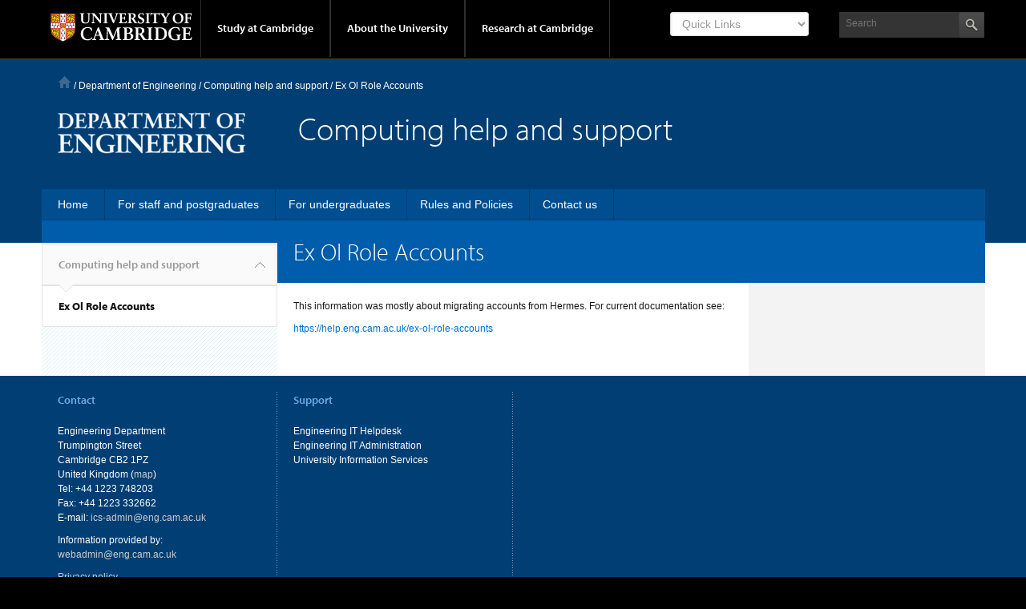

--- FILE ---
content_type: text/html; charset=UTF-8
request_url: https://help.eng.cam.ac.uk/ex-ol-role-accounts/
body_size: 10389
content:
<!DOCTYPE html>
<html lang="en-GB">
<head >
<meta charset="UTF-8" />
<meta name="viewport" content="width=device-width, initial-scale=1" />
<title>Ex Ol Role Accounts</title>
<meta name='robots' content='max-image-preview:large' />
	<style>img:is([sizes="auto" i], [sizes^="auto," i]) { contain-intrinsic-size: 3000px 1500px }</style>
	<link rel='dns-prefetch' href='//use.typekit.com' />
<link rel='dns-prefetch' href='//hb.wpmucdn.com' />
<link href='//hb.wpmucdn.com' rel='preconnect' />
<link rel="alternate" type="application/rss+xml" title="Computing help and support &raquo; Feed" href="https://help.eng.cam.ac.uk/feed/" />
<link rel="alternate" type="application/rss+xml" title="Computing help and support &raquo; Comments Feed" href="https://help.eng.cam.ac.uk/comments/feed/" />
<link rel="canonical" href="https://help.eng.cam.ac.uk/ex-ol-role-accounts/" />
<script type="text/javascript">
/* <![CDATA[ */
window._wpemojiSettings = {"baseUrl":"https:\/\/s.w.org\/images\/core\/emoji\/16.0.1\/72x72\/","ext":".png","svgUrl":"https:\/\/s.w.org\/images\/core\/emoji\/16.0.1\/svg\/","svgExt":".svg","source":{"concatemoji":"https:\/\/help.eng.cam.ac.uk\/wp-includes\/js\/wp-emoji-release.min.js?ver=6.8.3"}};
/*! This file is auto-generated */
!function(s,n){var o,i,e;function c(e){try{var t={supportTests:e,timestamp:(new Date).valueOf()};sessionStorage.setItem(o,JSON.stringify(t))}catch(e){}}function p(e,t,n){e.clearRect(0,0,e.canvas.width,e.canvas.height),e.fillText(t,0,0);var t=new Uint32Array(e.getImageData(0,0,e.canvas.width,e.canvas.height).data),a=(e.clearRect(0,0,e.canvas.width,e.canvas.height),e.fillText(n,0,0),new Uint32Array(e.getImageData(0,0,e.canvas.width,e.canvas.height).data));return t.every(function(e,t){return e===a[t]})}function u(e,t){e.clearRect(0,0,e.canvas.width,e.canvas.height),e.fillText(t,0,0);for(var n=e.getImageData(16,16,1,1),a=0;a<n.data.length;a++)if(0!==n.data[a])return!1;return!0}function f(e,t,n,a){switch(t){case"flag":return n(e,"\ud83c\udff3\ufe0f\u200d\u26a7\ufe0f","\ud83c\udff3\ufe0f\u200b\u26a7\ufe0f")?!1:!n(e,"\ud83c\udde8\ud83c\uddf6","\ud83c\udde8\u200b\ud83c\uddf6")&&!n(e,"\ud83c\udff4\udb40\udc67\udb40\udc62\udb40\udc65\udb40\udc6e\udb40\udc67\udb40\udc7f","\ud83c\udff4\u200b\udb40\udc67\u200b\udb40\udc62\u200b\udb40\udc65\u200b\udb40\udc6e\u200b\udb40\udc67\u200b\udb40\udc7f");case"emoji":return!a(e,"\ud83e\udedf")}return!1}function g(e,t,n,a){var r="undefined"!=typeof WorkerGlobalScope&&self instanceof WorkerGlobalScope?new OffscreenCanvas(300,150):s.createElement("canvas"),o=r.getContext("2d",{willReadFrequently:!0}),i=(o.textBaseline="top",o.font="600 32px Arial",{});return e.forEach(function(e){i[e]=t(o,e,n,a)}),i}function t(e){var t=s.createElement("script");t.src=e,t.defer=!0,s.head.appendChild(t)}"undefined"!=typeof Promise&&(o="wpEmojiSettingsSupports",i=["flag","emoji"],n.supports={everything:!0,everythingExceptFlag:!0},e=new Promise(function(e){s.addEventListener("DOMContentLoaded",e,{once:!0})}),new Promise(function(t){var n=function(){try{var e=JSON.parse(sessionStorage.getItem(o));if("object"==typeof e&&"number"==typeof e.timestamp&&(new Date).valueOf()<e.timestamp+604800&&"object"==typeof e.supportTests)return e.supportTests}catch(e){}return null}();if(!n){if("undefined"!=typeof Worker&&"undefined"!=typeof OffscreenCanvas&&"undefined"!=typeof URL&&URL.createObjectURL&&"undefined"!=typeof Blob)try{var e="postMessage("+g.toString()+"("+[JSON.stringify(i),f.toString(),p.toString(),u.toString()].join(",")+"));",a=new Blob([e],{type:"text/javascript"}),r=new Worker(URL.createObjectURL(a),{name:"wpTestEmojiSupports"});return void(r.onmessage=function(e){c(n=e.data),r.terminate(),t(n)})}catch(e){}c(n=g(i,f,p,u))}t(n)}).then(function(e){for(var t in e)n.supports[t]=e[t],n.supports.everything=n.supports.everything&&n.supports[t],"flag"!==t&&(n.supports.everythingExceptFlag=n.supports.everythingExceptFlag&&n.supports[t]);n.supports.everythingExceptFlag=n.supports.everythingExceptFlag&&!n.supports.flag,n.DOMReady=!1,n.readyCallback=function(){n.DOMReady=!0}}).then(function(){return e}).then(function(){var e;n.supports.everything||(n.readyCallback(),(e=n.source||{}).concatemoji?t(e.concatemoji):e.wpemoji&&e.twemoji&&(t(e.twemoji),t(e.wpemoji)))}))}((window,document),window._wpemojiSettings);
/* ]]> */
</script>
<link rel='stylesheet' id='cambridge-university-project-light-css' href='https://hb.wpmucdn.com/help.eng.cam.ac.uk/9d9395b3-3d00-4222-ba44-6436ff8c45c8.css' type='text/css' media='all' />
<style id='wp-emoji-styles-inline-css' type='text/css'>

	img.wp-smiley, img.emoji {
		display: inline !important;
		border: none !important;
		box-shadow: none !important;
		height: 1em !important;
		width: 1em !important;
		margin: 0 0.07em !important;
		vertical-align: -0.1em !important;
		background: none !important;
		padding: 0 !important;
	}
</style>
<link rel='stylesheet' id='wp-block-library-css' href='https://hb.wpmucdn.com/help.eng.cam.ac.uk/0f65bc52-037b-47bf-ba71-97ae244729e7.css' type='text/css' media='all' />
<style id='classic-theme-styles-inline-css' type='text/css'>
/*! This file is auto-generated */
.wp-block-button__link{color:#fff;background-color:#32373c;border-radius:9999px;box-shadow:none;text-decoration:none;padding:calc(.667em + 2px) calc(1.333em + 2px);font-size:1.125em}.wp-block-file__button{background:#32373c;color:#fff;text-decoration:none}
</style>
<style id='global-styles-inline-css' type='text/css'>
:root{--wp--preset--aspect-ratio--square: 1;--wp--preset--aspect-ratio--4-3: 4/3;--wp--preset--aspect-ratio--3-4: 3/4;--wp--preset--aspect-ratio--3-2: 3/2;--wp--preset--aspect-ratio--2-3: 2/3;--wp--preset--aspect-ratio--16-9: 16/9;--wp--preset--aspect-ratio--9-16: 9/16;--wp--preset--color--black: #000000;--wp--preset--color--cyan-bluish-gray: #abb8c3;--wp--preset--color--white: #ffffff;--wp--preset--color--pale-pink: #f78da7;--wp--preset--color--vivid-red: #cf2e2e;--wp--preset--color--luminous-vivid-orange: #ff6900;--wp--preset--color--luminous-vivid-amber: #fcb900;--wp--preset--color--light-green-cyan: #7bdcb5;--wp--preset--color--vivid-green-cyan: #00d084;--wp--preset--color--pale-cyan-blue: #8ed1fc;--wp--preset--color--vivid-cyan-blue: #0693e3;--wp--preset--color--vivid-purple: #9b51e0;--wp--preset--gradient--vivid-cyan-blue-to-vivid-purple: linear-gradient(135deg,rgba(6,147,227,1) 0%,rgb(155,81,224) 100%);--wp--preset--gradient--light-green-cyan-to-vivid-green-cyan: linear-gradient(135deg,rgb(122,220,180) 0%,rgb(0,208,130) 100%);--wp--preset--gradient--luminous-vivid-amber-to-luminous-vivid-orange: linear-gradient(135deg,rgba(252,185,0,1) 0%,rgba(255,105,0,1) 100%);--wp--preset--gradient--luminous-vivid-orange-to-vivid-red: linear-gradient(135deg,rgba(255,105,0,1) 0%,rgb(207,46,46) 100%);--wp--preset--gradient--very-light-gray-to-cyan-bluish-gray: linear-gradient(135deg,rgb(238,238,238) 0%,rgb(169,184,195) 100%);--wp--preset--gradient--cool-to-warm-spectrum: linear-gradient(135deg,rgb(74,234,220) 0%,rgb(151,120,209) 20%,rgb(207,42,186) 40%,rgb(238,44,130) 60%,rgb(251,105,98) 80%,rgb(254,248,76) 100%);--wp--preset--gradient--blush-light-purple: linear-gradient(135deg,rgb(255,206,236) 0%,rgb(152,150,240) 100%);--wp--preset--gradient--blush-bordeaux: linear-gradient(135deg,rgb(254,205,165) 0%,rgb(254,45,45) 50%,rgb(107,0,62) 100%);--wp--preset--gradient--luminous-dusk: linear-gradient(135deg,rgb(255,203,112) 0%,rgb(199,81,192) 50%,rgb(65,88,208) 100%);--wp--preset--gradient--pale-ocean: linear-gradient(135deg,rgb(255,245,203) 0%,rgb(182,227,212) 50%,rgb(51,167,181) 100%);--wp--preset--gradient--electric-grass: linear-gradient(135deg,rgb(202,248,128) 0%,rgb(113,206,126) 100%);--wp--preset--gradient--midnight: linear-gradient(135deg,rgb(2,3,129) 0%,rgb(40,116,252) 100%);--wp--preset--font-size--small: 13px;--wp--preset--font-size--medium: 20px;--wp--preset--font-size--large: 36px;--wp--preset--font-size--x-large: 42px;--wp--preset--spacing--20: 0.44rem;--wp--preset--spacing--30: 0.67rem;--wp--preset--spacing--40: 1rem;--wp--preset--spacing--50: 1.5rem;--wp--preset--spacing--60: 2.25rem;--wp--preset--spacing--70: 3.38rem;--wp--preset--spacing--80: 5.06rem;--wp--preset--shadow--natural: 6px 6px 9px rgba(0, 0, 0, 0.2);--wp--preset--shadow--deep: 12px 12px 50px rgba(0, 0, 0, 0.4);--wp--preset--shadow--sharp: 6px 6px 0px rgba(0, 0, 0, 0.2);--wp--preset--shadow--outlined: 6px 6px 0px -3px rgba(255, 255, 255, 1), 6px 6px rgba(0, 0, 0, 1);--wp--preset--shadow--crisp: 6px 6px 0px rgba(0, 0, 0, 1);}:where(.is-layout-flex){gap: 0.5em;}:where(.is-layout-grid){gap: 0.5em;}body .is-layout-flex{display: flex;}.is-layout-flex{flex-wrap: wrap;align-items: center;}.is-layout-flex > :is(*, div){margin: 0;}body .is-layout-grid{display: grid;}.is-layout-grid > :is(*, div){margin: 0;}:where(.wp-block-columns.is-layout-flex){gap: 2em;}:where(.wp-block-columns.is-layout-grid){gap: 2em;}:where(.wp-block-post-template.is-layout-flex){gap: 1.25em;}:where(.wp-block-post-template.is-layout-grid){gap: 1.25em;}.has-black-color{color: var(--wp--preset--color--black) !important;}.has-cyan-bluish-gray-color{color: var(--wp--preset--color--cyan-bluish-gray) !important;}.has-white-color{color: var(--wp--preset--color--white) !important;}.has-pale-pink-color{color: var(--wp--preset--color--pale-pink) !important;}.has-vivid-red-color{color: var(--wp--preset--color--vivid-red) !important;}.has-luminous-vivid-orange-color{color: var(--wp--preset--color--luminous-vivid-orange) !important;}.has-luminous-vivid-amber-color{color: var(--wp--preset--color--luminous-vivid-amber) !important;}.has-light-green-cyan-color{color: var(--wp--preset--color--light-green-cyan) !important;}.has-vivid-green-cyan-color{color: var(--wp--preset--color--vivid-green-cyan) !important;}.has-pale-cyan-blue-color{color: var(--wp--preset--color--pale-cyan-blue) !important;}.has-vivid-cyan-blue-color{color: var(--wp--preset--color--vivid-cyan-blue) !important;}.has-vivid-purple-color{color: var(--wp--preset--color--vivid-purple) !important;}.has-black-background-color{background-color: var(--wp--preset--color--black) !important;}.has-cyan-bluish-gray-background-color{background-color: var(--wp--preset--color--cyan-bluish-gray) !important;}.has-white-background-color{background-color: var(--wp--preset--color--white) !important;}.has-pale-pink-background-color{background-color: var(--wp--preset--color--pale-pink) !important;}.has-vivid-red-background-color{background-color: var(--wp--preset--color--vivid-red) !important;}.has-luminous-vivid-orange-background-color{background-color: var(--wp--preset--color--luminous-vivid-orange) !important;}.has-luminous-vivid-amber-background-color{background-color: var(--wp--preset--color--luminous-vivid-amber) !important;}.has-light-green-cyan-background-color{background-color: var(--wp--preset--color--light-green-cyan) !important;}.has-vivid-green-cyan-background-color{background-color: var(--wp--preset--color--vivid-green-cyan) !important;}.has-pale-cyan-blue-background-color{background-color: var(--wp--preset--color--pale-cyan-blue) !important;}.has-vivid-cyan-blue-background-color{background-color: var(--wp--preset--color--vivid-cyan-blue) !important;}.has-vivid-purple-background-color{background-color: var(--wp--preset--color--vivid-purple) !important;}.has-black-border-color{border-color: var(--wp--preset--color--black) !important;}.has-cyan-bluish-gray-border-color{border-color: var(--wp--preset--color--cyan-bluish-gray) !important;}.has-white-border-color{border-color: var(--wp--preset--color--white) !important;}.has-pale-pink-border-color{border-color: var(--wp--preset--color--pale-pink) !important;}.has-vivid-red-border-color{border-color: var(--wp--preset--color--vivid-red) !important;}.has-luminous-vivid-orange-border-color{border-color: var(--wp--preset--color--luminous-vivid-orange) !important;}.has-luminous-vivid-amber-border-color{border-color: var(--wp--preset--color--luminous-vivid-amber) !important;}.has-light-green-cyan-border-color{border-color: var(--wp--preset--color--light-green-cyan) !important;}.has-vivid-green-cyan-border-color{border-color: var(--wp--preset--color--vivid-green-cyan) !important;}.has-pale-cyan-blue-border-color{border-color: var(--wp--preset--color--pale-cyan-blue) !important;}.has-vivid-cyan-blue-border-color{border-color: var(--wp--preset--color--vivid-cyan-blue) !important;}.has-vivid-purple-border-color{border-color: var(--wp--preset--color--vivid-purple) !important;}.has-vivid-cyan-blue-to-vivid-purple-gradient-background{background: var(--wp--preset--gradient--vivid-cyan-blue-to-vivid-purple) !important;}.has-light-green-cyan-to-vivid-green-cyan-gradient-background{background: var(--wp--preset--gradient--light-green-cyan-to-vivid-green-cyan) !important;}.has-luminous-vivid-amber-to-luminous-vivid-orange-gradient-background{background: var(--wp--preset--gradient--luminous-vivid-amber-to-luminous-vivid-orange) !important;}.has-luminous-vivid-orange-to-vivid-red-gradient-background{background: var(--wp--preset--gradient--luminous-vivid-orange-to-vivid-red) !important;}.has-very-light-gray-to-cyan-bluish-gray-gradient-background{background: var(--wp--preset--gradient--very-light-gray-to-cyan-bluish-gray) !important;}.has-cool-to-warm-spectrum-gradient-background{background: var(--wp--preset--gradient--cool-to-warm-spectrum) !important;}.has-blush-light-purple-gradient-background{background: var(--wp--preset--gradient--blush-light-purple) !important;}.has-blush-bordeaux-gradient-background{background: var(--wp--preset--gradient--blush-bordeaux) !important;}.has-luminous-dusk-gradient-background{background: var(--wp--preset--gradient--luminous-dusk) !important;}.has-pale-ocean-gradient-background{background: var(--wp--preset--gradient--pale-ocean) !important;}.has-electric-grass-gradient-background{background: var(--wp--preset--gradient--electric-grass) !important;}.has-midnight-gradient-background{background: var(--wp--preset--gradient--midnight) !important;}.has-small-font-size{font-size: var(--wp--preset--font-size--small) !important;}.has-medium-font-size{font-size: var(--wp--preset--font-size--medium) !important;}.has-large-font-size{font-size: var(--wp--preset--font-size--large) !important;}.has-x-large-font-size{font-size: var(--wp--preset--font-size--x-large) !important;}
:where(.wp-block-post-template.is-layout-flex){gap: 1.25em;}:where(.wp-block-post-template.is-layout-grid){gap: 1.25em;}
:where(.wp-block-columns.is-layout-flex){gap: 2em;}:where(.wp-block-columns.is-layout-grid){gap: 2em;}
:root :where(.wp-block-pullquote){font-size: 1.5em;line-height: 1.6;}
</style>
<link rel='stylesheet' id='wphb-1-css' href='https://hb.wpmucdn.com/help.eng.cam.ac.uk/1924d005-c3de-42bb-b6ae-cc9547f042e2.css' type='text/css' media='all' />
<link rel='stylesheet' id='be-print-css' href='https://hb.wpmucdn.com/help.eng.cam.ac.uk/d9eb4c30-bcdd-4052-8237-e2cb67833e10.css' type='text/css' media='print' />
<link rel='stylesheet' id='wphb-2-css' href='https://hb.wpmucdn.com/help.eng.cam.ac.uk/a307fb20-1225-4293-a41d-cb3f3f0c8b53.css' type='text/css' media='all' />
<script type="text/javascript" src="https://hb.wpmucdn.com/help.eng.cam.ac.uk/5a9f9de7-78ad-4395-afba-1683e119688b.js" id="jquery-core-js"></script>
<script type="text/javascript" src="https://hb.wpmucdn.com/help.eng.cam.ac.uk/4b702890-1308-48fe-b261-f04f68cf711f.js" id="jquery-migrate-js"></script>
<script type="text/javascript" id="photocrati_ajax-js-extra">
/* <![CDATA[ */
var photocrati_ajax = {"url":"https:\/\/help.eng.cam.ac.uk\/index.php?photocrati_ajax=1","rest_url":"https:\/\/help.eng.cam.ac.uk\/wp-json\/","wp_home_url":"https:\/\/help.eng.cam.ac.uk","wp_site_url":"https:\/\/help.eng.cam.ac.uk","wp_root_url":"https:\/\/help.eng.cam.ac.uk","wp_plugins_url":"https:\/\/help.eng.cam.ac.uk\/wp-content\/plugins","wp_content_url":"https:\/\/help.eng.cam.ac.uk\/wp-content","wp_includes_url":"https:\/\/help.eng.cam.ac.uk\/wp-includes\/","ngg_param_slug":"nggallery","rest_nonce":"3bb3d1100c"};
/* ]]> */
</script>
<script type="text/javascript" src="https://hb.wpmucdn.com/help.eng.cam.ac.uk/232ca79c-6a65-417f-a446-7ef17704f79d.js" id="photocrati_ajax-js"></script>
<script type="text/javascript" src="https://hb.wpmucdn.com/help.eng.cam.ac.uk/dd432c4d-52a0-4350-909b-eee537840134.js" id="fontawesome_v4_shim-js"></script>
<script type="text/javascript" defer crossorigin="anonymous" data-auto-replace-svg="false" data-keep-original-source="false" data-search-pseudo-elements src="https://help.eng.cam.ac.uk/wp-content/plugins/nextgen-gallery/static/FontAwesome/js/all.min.js?ver=5.3.1" id="fontawesome-js"></script>
<script type="text/javascript" src="//use.typekit.com/hyb5bko.js?ver=1.0" id="typekit-js"></script>
<script type="text/javascript" src="https://hb.wpmucdn.com/help.eng.cam.ac.uk/34a6edc4-a024-48ed-9f4c-aeff96776c57.js" id="be-typekit-js"></script>
<link rel="https://api.w.org/" href="https://help.eng.cam.ac.uk/wp-json/" /><link rel="alternate" title="JSON" type="application/json" href="https://help.eng.cam.ac.uk/wp-json/wp/v2/pages/16831" /><link rel="EditURI" type="application/rsd+xml" title="RSD" href="https://help.eng.cam.ac.uk/xmlrpc.php?rsd" />
<link rel="alternate" title="oEmbed (JSON)" type="application/json+oembed" href="https://help.eng.cam.ac.uk/wp-json/oembed/1.0/embed?url=https%3A%2F%2Fhelp.eng.cam.ac.uk%2Fex-ol-role-accounts%2F" />
<link rel="alternate" title="oEmbed (XML)" type="text/xml+oembed" href="https://help.eng.cam.ac.uk/wp-json/oembed/1.0/embed?url=https%3A%2F%2Fhelp.eng.cam.ac.uk%2Fex-ol-role-accounts%2F&#038;format=xml" />
<link rel="icon" href="https://help.eng.cam.ac.uk/wp-content/themes/Project-Light-WP-master/images/favicon.ico" />
</head>
<body class="wp-singular page-template-default page page-id-16831 wp-theme-genesis wp-child-theme-Project-Light-WP-master header-full-width sidebar-content-sidebar genesis-breadcrumbs-visible genesis-footer-widgets-visible theme-blue has-page-title mac chrome override" itemscope itemtype="https://schema.org/WebPage"><div class="site-container"><div class="top-header">
	<div class="wrap">
		<a href="#primary-nav" class="campl-skipTo">skip to primary navigation</a>
		<a href="#content" class="campl-skipTo">skip to content</a>
		<div class="campl-row campl-global-header">
			<div class="campl-wrap clearfix">	
				<div class="campl-header-container campl-column8" id="global-header-controls">
					<a href="" class="campl-open-menu ir" id="open-menu" data-wpel-link="internal">View menu</a>
					<a href="#" class="campl-icon-search-btn ir" id="open-search">Search</a>
					<a href="http://www.cam.ac.uk" class="campl-main-logo" data-wpel-link="external" rel="external noopener noreferrer">
						<img alt="University of Cambridge"  src="https://help.eng.cam.ac.uk/wp-content/themes/Project-Light-WP-master/images/interface/main-logo-small.png" />
					</a>

					<ul class="campl-unstyled-list campl-horizontal-navigation campl-global-navigation clearfix">
						<li>
							<a href="#study-with-us">Study at Cambridge</a>
						</li>
						<li>
							<a href="#about-the-university">About the University</a>
						</li>
						<li>
							<a href="http://www.cam.ac.uk/research" class="campl-no-drawer" data-wpel-link="external" rel="external noopener noreferrer">Research at Cambridge</a>
						</li>
					</ul>
				</div>
					
				<div class="campl-column2">
					<div class="campl-quicklinks">
					 
                        	<div class="menu-global-quick-links-container"><div class="mobile-menu"><form><select onchange="if (this.value) window.location.href=this.value"><option class="title" value="">Quick Links</option><option value="http://www.cam.ac.uk/for-staff">For staff</option>
<option value="http://www.alumni.cam.ac.uk/">For alumni</option>
<option value="http://www.cam.ac.uk/for-business">For business</option>
<option value="http://www.cam.ac.uk/colleges-and-departments">Colleges & departments</option>
<option value="http://www.cam.ac.uk/libraries-and-facilities">Libraries & facilities</option>
<option value="http://www.cam.ac.uk/museums-and-collections">Museums & collections</option>
<option value="http://www.cam.ac.uk/email-and-phone-search">Email & phone search</option>
</select></form></div></div>
                        
                        
                        
                        
					</div>
				</div>
					
				<div class="campl-column2">
					
					<div class="campl-site-search" id="site-search-btn">
						
						<label for="header-search" class="hidden">Search site</label>
						<div class="campl-search-input">
							<form class="search-form" method="get" action="https://help.eng.cam.ac.uk/" role="search" itemprop="potentialAction" itemscope itemtype="https://schema.org/SearchAction"><input class="search-form-input" type="search" name="s" id="searchform-1" placeholder="Search" itemprop="query-input"><input class="search-form-submit" type="submit"><meta content="https://help.eng.cam.ac.uk/?s={s}" itemprop="target"></form>						</div>
					</div>
				</div>
			</div>		
		</div>
		<div class="campl-row campl-global-header campl-search-drawer">
			<div class="campl-wrap clearfix">
			<form class="search-form" method="get" action="https://help.eng.cam.ac.uk/" role="search" itemprop="potentialAction" itemscope itemtype="https://schema.org/SearchAction"><input class="search-form-input" type="search" name="s" id="searchform-2" placeholder="Search" itemprop="query-input"><input class="search-form-submit" type="submit"><meta content="https://help.eng.cam.ac.uk/?s={s}" itemprop="target"></form>			</div>
		</div>
	</div>	
	<div class="nav-drawer-wrap">
		<div class="campl-row campl-global-navigation-drawer">

			<div class="campl-wrap clearfix">	
				<div class="campl-column12 campl-home-link-container">
					<a href="" data-wpel-link="internal">Home</a>
				</div>
			</div>
			<div class="campl-wrap clearfix">		
				<div class="campl-column12 campl-global-navigation-mobile-list campl-global-navigation-list">
					<div class="campl-global-navigation-outer clearfix" id="study-with-us">
						<ul class="campl-unstyled-list campl-global-navigation-header-container ">
							<li><a href="http://www.cam.ac.uk/study-at-cambridge" data-wpel-link="external" rel="external noopener noreferrer">Study at Cambridge</a></li>
						</ul>
						<div class="campl-column4">
							<ul class="campl-global-navigation-container campl-unstyled-list campl-global-navigation-secondary-with-children">
								<li>
									<a href="http://www.study.cam.ac.uk/undergraduate/" data-wpel-link="external" rel="external noopener noreferrer">Undergraduate</a>
									<ul class="campl-global-navigation-tertiary campl-unstyled-list">
										<li>
											<a href="http://www.study.cam.ac.uk/undergraduate/courses/" data-wpel-link="external" rel="external noopener noreferrer">Courses</a>
										</li>
										<li>
											<a href="http://www.study.cam.ac.uk/undergraduate/apply/" data-wpel-link="external" rel="external noopener noreferrer">Applying</a>
										</li>
										<li>
											<a href="http://www.study.cam.ac.uk/undergraduate/events/" data-wpel-link="external" rel="external noopener noreferrer">Events and open days</a>
										</li>
									  <li>
											<a href="http://www.study.cam.ac.uk/undergraduate/finance/" data-wpel-link="external" rel="external noopener noreferrer">Fees and finance</a>
										</li>
									  <li>
											<a href="http://www.becambridge.com/" data-wpel-link="external" rel="external noopener noreferrer">Student blogs and videos</a>
										</li>
									</ul>
								</li>
							</ul>
						</div>
						<div class="campl-column4">
							<ul class="campl-global-navigation-container campl-unstyled-list campl-global-navigation-secondary-with-children">
								<li>
									<a href="http://www.admin.cam.ac.uk/students/gradadmissions/prospec/" data-wpel-link="external" rel="external noopener noreferrer">Graduate</a>
									<ul class="campl-global-navigation-tertiary campl-unstyled-list">
										<li>
											<a href="http://www.admin.cam.ac.uk/students/gradadmissions/prospec/whycam/" data-wpel-link="external" rel="external noopener noreferrer">Why Cambridge</a>
										</li>
										<li>
											<a href="http://www.admin.cam.ac.uk/students/gradadmissions/prospec/studying/qualifdir/" data-wpel-link="external" rel="external noopener noreferrer">Qualifications directory</a>
										</li>
										<li>
										<a href="http://www.admin.cam.ac.uk/students/gradadmissions/prospec/apply/" data-wpel-link="external" rel="external noopener noreferrer">How to apply</a></li>
										<li><a href="http://www.admin.cam.ac.uk/students/studentregistry/fees/" data-wpel-link="external" rel="external noopener noreferrer">Fees and funding</a></li>
										<li><a href="http://www.admin.cam.ac.uk/students/gradadmissions/prospec/faq/index.html" data-wpel-link="external" rel="external noopener noreferrer">Frequently asked questions</a></li>
									</ul>
								</li>
							</ul>
						</div>
						<div class="campl-column4">
							<ul class="campl-global-navigation-container campl-unstyled-list last">
								<li>
									<a href="http://www.cam.ac.uk/about-the-university/international-cambridge/studying-at-cambridge" data-wpel-link="external" rel="external noopener noreferrer">International students</a>
								</li>
								<li>
									<a href="http://www.ice.cam.ac.uk" data-wpel-link="external" rel="external noopener noreferrer">Continuing education</a>
								</li>
								<li>
									<a href="http://www.admin.cam.ac.uk/offices/education/epe/" data-wpel-link="external" rel="external noopener noreferrer">Executive and professional education</a>
								</li>
								<li>
									<a href="http://www.educ.cam.ac.uk" data-wpel-link="external" rel="external noopener noreferrer">Courses in education</a>
								</li>
							</ul>
						</div>
					</div>	

					<div class="campl-global-navigation-outer clearfix" id="about-the-university">
						<ul class="campl-global-navigation-header-container campl-unstyled-list">
							<li><a href="http://www.cam.ac.uk/about-the-university" data-wpel-link="external" rel="external noopener noreferrer">About the University</a></li>
						</ul>
						<div class="campl-column4">
							<ul class="campl-global-navigation-container campl-unstyled-list">
								<li>
									<a href="http://www.cam.ac.uk/about-the-university/how-the-university-and-colleges-work" data-wpel-link="external" rel="external noopener noreferrer">How the University and Colleges work</a>
								</li>
								<li>
									<a href="http://www.cam.ac.uk/about-the-university/history" data-wpel-link="external" rel="external noopener noreferrer">History</a>
								</li>	
								<li>
									<a href="http://www.cam.ac.uk/about-the-university/visiting-the-university" data-wpel-link="external" rel="external noopener noreferrer">Visiting the University</a>
								</li>
								<li>
									<a href="http://www.cam.ac.uk/about-the-university/term-dates-and-calendars" data-wpel-link="external" rel="external noopener noreferrer">Term dates and calendars</a>
								</li>
								<li class="last">
									<a href="http://map.cam.ac.uk" data-wpel-link="external" rel="external noopener noreferrer">Map</a>
								</li>
							</ul>
						</div>
						<div class="campl-column4">
							<ul class="campl-global-navigation-container campl-unstyled-list">
								<li>
									<a href="http://www.cam.ac.uk/for-media" data-wpel-link="external" rel="external noopener noreferrer">For media</a>
								</li>
								<li>
									<a href="http://www.cam.ac.uk/video-and-audio" data-wpel-link="external" rel="external noopener noreferrer">Video and audio</a>
								</li>
								<li>
									<a href="http://webservices.admin.cam.ac.uk/faesearch/map.cgi" data-wpel-link="external" rel="external noopener noreferrer">Find an expert</a>
								</li>
								<li>
									<a href="http://www.cam.ac.uk/about-the-university/publications" data-wpel-link="external" rel="external noopener noreferrer">Publications</a>
								</li>
								<li class="last">
									<a href="http://www.cam.ac.uk/about-the-university/international-cambridge" data-wpel-link="external" rel="external noopener noreferrer">International Cambridge</a>
								</li>
							</ul>
						</div>
						<div class="campl-column4">
							<ul class="campl-global-navigation-container campl-unstyled-list">
								<li>
									<a href="http://www.cam.ac.uk/news" data-wpel-link="external" rel="external noopener noreferrer">News</a>
								</li>
								<li>
									<a href="http://www.admin.cam.ac.uk/whatson" data-wpel-link="external" rel="external noopener noreferrer">Events</a>
								</li>
								<li>
									<a href="http://www.cam.ac.uk/public-engagement" data-wpel-link="external" rel="external noopener noreferrer">Public engagement</a>
								</li>
								<li>
									<a href="http://www.jobs.cam.ac.uk" data-wpel-link="external" rel="external noopener noreferrer">Jobs</a>
								</li>
								<li class="last">
									<a href="http://www.philanthropy.cam.ac.uk" data-wpel-link="external" rel="external noopener noreferrer">Giving to Cambridge</a>
								</li>
							</ul>
						</div>
					</div>	

					<div class="campl-global-navigation-outer clearfix" id="our-research">
						<ul class="campl-global-navigation-header-container campl-unstyled-list">
							<li><a href="" data-wpel-link="internal">Research at Cambridge</a></li>
						</ul>
					</div>
				</div>

				<ul class="campl-unstyled-list campl-quicklinks-list campl-global-navigation-container ">
					<li>
						<a href="http://www.cam.ac.uk/for-staff" data-wpel-link="external" rel="external noopener noreferrer">For staff</a>
					</li>
					<li>
						<a href="http://www.admin.cam.ac.uk/students/gateway" data-wpel-link="external" rel="external noopener noreferrer">For current students</a>
					</li>
					<li>
						<a href="http://www.alumni.cam.ac.uk" data-wpel-link="external" rel="external noopener noreferrer">For alumni</a>
					</li>
					<li>
						<a href="http://www.cam.ac.uk/for-business" data-wpel-link="external" rel="external noopener noreferrer">For business</a>
					</li>
					<li>
						<a href="http://www.cam.ac.uk/colleges-and-departments" data-wpel-link="external" rel="external noopener noreferrer">Colleges &amp; departments</a>
					</li>
					<li>
						<a href="http://www.cam.ac.uk/libraries-and-facilities" data-wpel-link="external" rel="external noopener noreferrer">Libraries &amp; facilities</a>
					</li>
					<li>
						<a href="http://www.cam.ac.uk/museums-and-collections" data-wpel-link="external" rel="external noopener noreferrer">Museums &amp; collections</a>
					</li>
					<li class="last">
						<a href="http://www.cam.ac.uk/email-and-phone-search" data-wpel-link="external" rel="external noopener noreferrer">Email &amp; phone search</a>
					</li>
				</ul>
			</div>
		</div>
	    <!-- .campl-global-header ends -->
	</div>
</div>
<header class="site-header" itemscope itemtype="https://schema.org/WPHeader"><div class="wrap"><div class="breadcrumb" itemprop="breadcrumb" itemscope itemtype="https://schema.org/BreadcrumbList"><a href="http://www.cam.ac.uk" class="campl-home ir" data-wpel-link="external" rel="external noopener noreferrer">Home</a>  <span aria-label="breadcrumb separator">/</span>  <a href="http://www.eng.cam.ac.uk/" data-wpel-link="external" rel="external noopener noreferrer">Department of Engineering</a>  <span aria-label="breadcrumb separator">/</span>  <a href="https://help.eng.cam.ac.uk" data-wpel-link="internal">Computing help and support</a> <span aria-label="breadcrumb separator">/</span> Ex Ol Role Accounts</div><p class="mobile-breadcrumb"><a href="https://help.eng.cam.ac.uk" data-wpel-link="internal"><span class="arrow"></span> Home</a></p><div class="site-title-area"><p class="site-title"><img src="https://help.eng.cam.ac.uk/wp-content/uploads/2016/10/cued-logo.png" class="left">Computing help and support</p></div><nav class="nav-primary" aria-label="Main" itemscope itemtype="https://schema.org/SiteNavigationElement"><ul id="menu-navmenu" class="menu genesis-nav-menu menu-primary"><li id="menu-item-28" class="menu-item menu-item-type-custom menu-item-object-custom menu-item-28"><a href="/" itemprop="url" data-wpel-link="internal"><span itemprop="name">Home</span></a></li>
<li id="menu-item-1489" class="menu-item menu-item-type-custom menu-item-object-custom menu-item-has-children menu-item-1489"><a href="#" itemprop="url"><span itemprop="name">For staff and postgraduates</span></a>
<ul class="sub-menu">
	<li id="menu-item-239" class="menu-item menu-item-type-post_type menu-item-object-page menu-item-239"><a href="https://help.eng.cam.ac.uk/accounts/" itemprop="url" data-wpel-link="internal"><span itemprop="name">Accounts and Passwords</span></a></li>
	<li id="menu-item-234" class="menu-item menu-item-type-post_type menu-item-object-page menu-item-234"><a href="https://help.eng.cam.ac.uk/administrative-systems/" itemprop="url" data-wpel-link="internal"><span itemprop="name">Administrative systems</span></a></li>
	<li id="menu-item-1846" class="menu-item menu-item-type-post_type menu-item-object-page menu-item-1846"><a href="https://help.eng.cam.ac.uk/anti-virus-software/" itemprop="url" data-wpel-link="internal"><span itemprop="name">Anti-virus software</span></a></li>
	<li id="menu-item-93" class="menu-item menu-item-type-post_type menu-item-object-page menu-item-93"><a href="https://help.eng.cam.ac.uk/audio-visual/" itemprop="url" data-wpel-link="internal"><span itemprop="name">Audio-Visual Services</span></a></li>
	<li id="menu-item-120" class="menu-item menu-item-type-post_type menu-item-object-page menu-item-120"><a href="https://help.eng.cam.ac.uk/central-computing-system/" itemprop="url" data-wpel-link="internal"><span itemprop="name">Central Computing System</span></a></li>
	<li id="menu-item-21274" class="menu-item menu-item-type-post_type menu-item-object-page menu-item-21274"><a href="https://help.eng.cam.ac.uk/cyber-security/" itemprop="url" data-wpel-link="internal"><span itemprop="name">Cyber security</span></a></li>
	<li id="menu-item-1539" class="menu-item menu-item-type-post_type menu-item-object-page menu-item-1539"><a href="https://help.eng.cam.ac.uk/email/" itemprop="url" data-wpel-link="internal"><span itemprop="name">Email</span></a></li>
	<li id="menu-item-1529" class="menu-item menu-item-type-post_type menu-item-object-page menu-item-1529"><a href="https://help.eng.cam.ac.uk/file-storage-and-sharing/" itemprop="url" data-wpel-link="internal"><span itemprop="name">File storage and sharing</span></a></li>
	<li id="menu-item-90" class="menu-item menu-item-type-post_type menu-item-object-page menu-item-90"><a href="https://help.eng.cam.ac.uk/network/" itemprop="url" data-wpel-link="internal"><span itemprop="name">Network</span></a></li>
	<li id="menu-item-238" class="menu-item menu-item-type-post_type menu-item-object-page menu-item-238"><a href="https://help.eng.cam.ac.uk/printing/" itemprop="url" data-wpel-link="internal"><span itemprop="name">Printing</span></a></li>
	<li id="menu-item-2381" class="menu-item menu-item-type-post_type menu-item-object-page menu-item-2381"><a href="https://help.eng.cam.ac.uk/purchasing/" itemprop="url" data-wpel-link="internal"><span itemprop="name">Purchasing</span></a></li>
	<li id="menu-item-1584" class="menu-item menu-item-type-post_type menu-item-object-page menu-item-1584"><a href="https://help.eng.cam.ac.uk/network/remote-access/" itemprop="url" data-wpel-link="internal"><span itemprop="name">Remote access</span></a></li>
	<li id="menu-item-18930" class="menu-item menu-item-type-post_type menu-item-object-page menu-item-18930"><a href="https://help.eng.cam.ac.uk/server-room-facilities-for-research/" itemprop="url" data-wpel-link="internal"><span itemprop="name">Server room facilities for research</span></a></li>
	<li id="menu-item-81" class="menu-item menu-item-type-post_type menu-item-object-page menu-item-81"><a href="https://help.eng.cam.ac.uk/software/" itemprop="url" data-wpel-link="internal"><span itemprop="name">Software and licensing</span></a></li>
	<li id="menu-item-4032" class="menu-item menu-item-type-post_type menu-item-object-page menu-item-4032"><a href="https://help.eng.cam.ac.uk/accounts/starter-guides/" itemprop="url" data-wpel-link="internal"><span itemprop="name">Starter Guides</span></a></li>
	<li id="menu-item-2733" class="menu-item menu-item-type-post_type menu-item-object-page menu-item-2733"><a href="https://help.eng.cam.ac.uk/information-for-teaching-staff/" itemprop="url" data-wpel-link="internal"><span itemprop="name">Teaching staff information</span></a></li>
	<li id="menu-item-243" class="menu-item menu-item-type-post_type menu-item-object-page menu-item-243"><a href="https://help.eng.cam.ac.uk/telephones/" itemprop="url" data-wpel-link="internal"><span itemprop="name">Telephones</span></a></li>
	<li id="menu-item-30" class="menu-item menu-item-type-post_type menu-item-object-page menu-item-30"><a href="https://help.eng.cam.ac.uk/training/" itemprop="url" data-wpel-link="internal"><span itemprop="name">Training</span></a></li>
	<li id="menu-item-187" class="menu-item menu-item-type-post_type menu-item-object-page menu-item-187"><a href="https://help.eng.cam.ac.uk/web/" itemprop="url" data-wpel-link="internal"><span itemprop="name">Web sites and pages</span></a></li>
	<li id="menu-item-1534" class="menu-item menu-item-type-post_type menu-item-object-page menu-item-1534"><a href="https://help.eng.cam.ac.uk/network/wifi/" itemprop="url" data-wpel-link="internal"><span itemprop="name">WiFi</span></a></li>
	<li id="menu-item-10059" class="menu-item menu-item-type-post_type menu-item-object-page menu-item-10059"><a href="https://help.eng.cam.ac.uk/working-away-from-the-office/" itemprop="url" data-wpel-link="internal"><span itemprop="name">Working away from the office</span></a></li>
	<li id="menu-item-18674" class="menu-item menu-item-type-post_type menu-item-object-page menu-item-18674"><a href="https://help.eng.cam.ac.uk/reports/" itemprop="url" data-wpel-link="internal"><span itemprop="name">Reports</span></a></li>
</ul>
</li>
<li id="menu-item-1490" class="menu-item menu-item-type-custom menu-item-object-custom menu-item-has-children menu-item-1490"><a href="#" itemprop="url"><span itemprop="name">For undergraduates</span></a>
<ul class="sub-menu">
	<li id="menu-item-1491" class="menu-item menu-item-type-post_type menu-item-object-page menu-item-1491"><a href="https://help.eng.cam.ac.uk/accounts/" itemprop="url" data-wpel-link="internal"><span itemprop="name">Accounts and Passwords</span></a></li>
	<li id="menu-item-1847" class="menu-item menu-item-type-post_type menu-item-object-page menu-item-1847"><a href="https://help.eng.cam.ac.uk/anti-virus-software/" itemprop="url" data-wpel-link="internal"><span itemprop="name">Anti-virus software</span></a></li>
	<li id="menu-item-18867" class="menu-item menu-item-type-post_type menu-item-object-page menu-item-18867"><a href="https://help.eng.cam.ac.uk/cued-c/" itemprop="url" data-wpel-link="internal"><span itemprop="name">C++</span></a></li>
	<li id="menu-item-1500" class="menu-item menu-item-type-post_type menu-item-object-page menu-item-1500"><a href="https://help.eng.cam.ac.uk/central-computing-system/" itemprop="url" data-wpel-link="internal"><span itemprop="name">Central Computing System</span></a></li>
	<li id="menu-item-21276" class="menu-item menu-item-type-post_type menu-item-object-page menu-item-21276"><a href="https://help.eng.cam.ac.uk/cyber-security/" itemprop="url" data-wpel-link="internal"><span itemprop="name">Cyber security</span></a></li>
	<li id="menu-item-1530" class="menu-item menu-item-type-post_type menu-item-object-page menu-item-1530"><a href="https://help.eng.cam.ac.uk/file-storage-and-sharing/" itemprop="url" data-wpel-link="internal"><span itemprop="name">File storage and sharing</span></a></li>
	<li id="menu-item-1493" class="menu-item menu-item-type-post_type menu-item-object-page menu-item-1493"><a href="https://help.eng.cam.ac.uk/email/" itemprop="url" data-wpel-link="internal"><span itemprop="name">Email</span></a></li>
	<li id="menu-item-19594" class="menu-item menu-item-type-post_type menu-item-object-page menu-item-19594"><a href="https://help.eng.cam.ac.uk/git/" itemprop="url" data-wpel-link="internal"><span itemprop="name">Git</span></a></li>
	<li id="menu-item-18866" class="menu-item menu-item-type-post_type menu-item-object-page menu-item-18866"><a href="https://help.eng.cam.ac.uk/cued-latex/" itemprop="url" data-wpel-link="internal"><span itemprop="name">LaTeX</span></a></li>
	<li id="menu-item-18870" class="menu-item menu-item-type-post_type menu-item-object-page menu-item-18870"><a href="https://help.eng.cam.ac.uk/central-computing-system/linux-introduction-new-users/" itemprop="url" data-wpel-link="internal"><span itemprop="name">Linux</span></a></li>
	<li id="menu-item-18856" class="menu-item menu-item-type-post_type menu-item-object-page menu-item-18856"><a href="https://help.eng.cam.ac.uk/cued-python/" itemprop="url" data-wpel-link="internal"><span itemprop="name">Python</span></a></li>
	<li id="menu-item-1585" class="menu-item menu-item-type-post_type menu-item-object-page menu-item-1585"><a href="https://help.eng.cam.ac.uk/network/remote-access/" itemprop="url" data-wpel-link="internal"><span itemprop="name">Remote access</span></a></li>
	<li id="menu-item-4033" class="menu-item menu-item-type-post_type menu-item-object-page menu-item-4033"><a href="https://help.eng.cam.ac.uk/accounts/starter-guides/" itemprop="url" data-wpel-link="internal"><span itemprop="name">Starter Guides</span></a></li>
	<li id="menu-item-1913" class="menu-item menu-item-type-post_type menu-item-object-page menu-item-1913"><a href="https://help.eng.cam.ac.uk/web/" itemprop="url" data-wpel-link="internal"><span itemprop="name">Web sites and pages</span></a></li>
	<li id="menu-item-1496" class="menu-item menu-item-type-post_type menu-item-object-page menu-item-1496"><a href="https://help.eng.cam.ac.uk/network/wifi/" itemprop="url" data-wpel-link="internal"><span itemprop="name">WiFi</span></a></li>
</ul>
</li>
<li id="menu-item-14844" class="menu-item menu-item-type-post_type menu-item-object-page menu-item-has-children menu-item-14844"><a href="https://help.eng.cam.ac.uk/rules/" itemprop="url" data-wpel-link="internal"><span itemprop="name">Rules and Policies</span></a>
<ul class="sub-menu">
	<li id="menu-item-14845" class="menu-item menu-item-type-post_type menu-item-object-page menu-item-14845"><a href="https://help.eng.cam.ac.uk/rules/general/" itemprop="url" data-wpel-link="internal"><span itemprop="name">General Rules and Guidelines</span></a></li>
	<li id="menu-item-14871" class="menu-item menu-item-type-post_type menu-item-object-page menu-item-14871"><a href="https://help.eng.cam.ac.uk/rules/admin-access/" itemprop="url" data-wpel-link="internal"><span itemprop="name">Admininstrative Access Policy</span></a></li>
	<li id="menu-item-17891" class="menu-item menu-item-type-post_type menu-item-object-page menu-item-17891"><a href="https://help.eng.cam.ac.uk/cyber-security/byod-remote-working/" itemprop="url" data-wpel-link="internal"><span itemprop="name">BYOD &#038; Remote Working</span></a></li>
	<li id="menu-item-14875" class="menu-item menu-item-type-post_type menu-item-object-page menu-item-14875"><a href="https://help.eng.cam.ac.uk/central-computing-system/rules/" itemprop="url" data-wpel-link="internal"><span itemprop="name">Central Computing System Rules</span></a></li>
	<li id="menu-item-14872" class="menu-item menu-item-type-post_type menu-item-object-page menu-item-14872"><a href="https://help.eng.cam.ac.uk/rules/copyright/" itemprop="url" data-wpel-link="internal"><span itemprop="name">Copyright Rules</span></a></li>
	<li id="menu-item-14877" class="menu-item menu-item-type-post_type menu-item-object-page menu-item-14877"><a href="https://help.eng.cam.ac.uk/email/rules/" itemprop="url" data-wpel-link="internal"><span itemprop="name">Email Rules</span></a></li>
	<li id="menu-item-14846" class="menu-item menu-item-type-post_type menu-item-object-page menu-item-14846"><a href="https://help.eng.cam.ac.uk/network/network-rules/" itemprop="url" data-wpel-link="internal"><span itemprop="name">Network Rules</span></a></li>
	<li id="menu-item-17890" class="menu-item menu-item-type-post_type menu-item-object-page menu-item-17890"><a href="https://help.eng.cam.ac.uk/accounts/password-policy/" itemprop="url" data-wpel-link="internal"><span itemprop="name">Password Policy</span></a></li>
	<li id="menu-item-14874" class="menu-item menu-item-type-post_type menu-item-object-page menu-item-14874"><a href="https://help.eng.cam.ac.uk/software/rules/" itemprop="url" data-wpel-link="internal"><span itemprop="name">Software Licensing Rules</span></a></li>
	<li id="menu-item-21290" class="menu-item menu-item-type-post_type menu-item-object-page menu-item-21290"><a href="https://help.eng.cam.ac.uk/rules/vulnerability-management-and-patching-window/" itemprop="url" data-wpel-link="internal"><span itemprop="name">Vulnerability Management and Patching Window</span></a></li>
	<li id="menu-item-14876" class="menu-item menu-item-type-post_type menu-item-object-page menu-item-14876"><a href="https://help.eng.cam.ac.uk/web/web-rules/" itemprop="url" data-wpel-link="internal"><span itemprop="name">Web Rules</span></a></li>
</ul>
</li>
<li id="menu-item-1856" class="menu-item menu-item-type-post_type menu-item-object-page menu-item-1856"><a href="https://help.eng.cam.ac.uk/contact-us/" itemprop="url" data-wpel-link="internal"><span itemprop="name">Contact us</span></a></li>
</ul></nav><div class="page-title"><div class="wrapper"><p>Ex Ol Role Accounts</p>
</div></div></div></header><div class="site-inner"><div class="wrap"><div class="content-sidebar-wrap"><main class="content"><article class="post-16831 page type-page status-publish entry" aria-label="Ex Ol Role Accounts" itemscope itemtype="https://schema.org/CreativeWork"><div class="entry-content" itemprop="text"><p>This information was mostly about migrating accounts from Hermes. For current documentation see:</p>
<p><a href="https://help.eng.cam.ac.uk/ex-ol-role-accounts" data-wpel-link="internal">https://help.eng.cam.ac.uk/ex-ol-role-accounts</a></p>
</div></article></main><aside class="sidebar sidebar-primary widget-area" role="complementary" aria-label="Primary Sidebar" itemscope itemtype="https://schema.org/WPSideBar"></aside></div><aside class="sidebar sidebar-secondary widget-area" role="complementary" aria-label="Secondary Sidebar" itemscope itemtype="https://schema.org/WPSideBar"><div class="campl-tertiary-navigation"><ul class="campl-vertical-breadcrumb"><li><a href="https://help.eng.cam.ac.uk" data-wpel-link="internal">Computing help and support<span class="campl-vertical-breadcrumb-indicator"></span></a></li></ul><ul class="campl-vertical-breadcrumb-navigation"><li class="campl-selected"><a href="https://help.eng.cam.ac.uk/ex-ol-role-accounts/" data-wpel-link="internal">Ex Ol Role Accounts</a></li></ul></div></aside></div></div><div class="footer-widgets"><div class="wrap"><div class="widget-area footer-widgets-1 footer-widget-area"><section id="text-2" class="widget widget_text"><div class="widget-wrap"><h4 class="widget-title widgettitle">Contact</h4>
			<div class="textwidget"><p>Engineering Department<br />
Trumpington Street<br />
Cambridge CB2 1PZ<br />
United Kingdom (<a href="http://www.eng.cam.ac.uk/about-us/how-find-us" data-wpel-link="external" rel="external noopener noreferrer">map</a>)<br />
Tel: +44 1223 748203<br />
Fax: +44 1223 332662<br />
E-mail: <a href="mailto:ics-admin@eng.cam.ac.uk">ics-admin@eng.cam.ac.uk</a></p>
<p>Information provided by:<br />
<a href="mailto:webadmin@eng.cam.ac.uk">webadmin@eng.cam.ac.uk</a></p>
<p><a href="http://www.cam.ac.uk/about-this-site/privacy-policy" data-wpel-link="external" rel="external noopener noreferrer">Privacy policy</a></p>
</div>
		</div></section>
</div><div class="widget-area footer-widgets-2 footer-widget-area"><section id="text-3" class="widget widget_text"><div class="widget-wrap"><h4 class="widget-title widgettitle">Support</h4>
			<div class="textwidget"><ul>
<li><a title="Engineering IT Helpdesk" href="https://itservices.eng.cam.ac.uk/support/helpdesk/" data-wpel-link="external" rel="external noopener noreferrer">Engineering IT Helpdesk</a></li>
<li><a title="Engineering IT Administration" href="https://itservices.eng.cam.ac.uk/support/it-administration/" data-wpel-link="external" rel="external noopener noreferrer">Engineering IT Administration</a></li>
<li><a title="University Information Services" href="https://www.uis.cam.ac.uk" target="_blank" data-wpel-link="external" rel="external noopener noreferrer">University Information Services</a></li>
</ul>
</div>
		</div></section>
</div></div></div>	<div class="campl-row campl-global-footer">
		<div class="campl-wrap wrap clearfix">
			<div class="campl-column3 campl-footer-navigation">
				<div class="campl-content-container campl-footer-logo">
					<img alt="University of Cambridge" src="https://help.eng.cam.ac.uk/wp-content/themes/Project-Light-WP-master/images/interface/main-logo-small.png" class="campl-scale-with-grid">
					<p>&copy; 2026 University of Cambridge</p>
						<ul class="campl-unstyled-list campl-global-footer-links">
							<li>
								<a href="http://www.cam.ac.uk/university-a-z" data-wpel-link="external" rel="external noopener noreferrer">University A-Z</a>
							</li>
							<li>
								<a href="http://www.cam.ac.uk/contact-the-university" data-wpel-link="external" rel="external noopener noreferrer">Contact the University</a>
							</li>
							<li>
								<a href="http://www.cam.ac.uk/about-this-site/accessibility" data-wpel-link="external" rel="external noopener noreferrer">Accessibility</a>
							</li>
							<li>
								<a href="http://www.admin.cam.ac.uk/univ/information/foi/" data-wpel-link="external" rel="external noopener noreferrer">Freedom of information</a>
							</li>
							<li>
								<a href="http://www.cam.ac.uk/about-this-site/terms-and-conditions" data-wpel-link="external" rel="external noopener noreferrer">Terms and conditions</a>
							</li>
						</ul>
				</div>
			</div>
			<div class="campl-column3 campl-footer-navigation">
				<div class="campl-content-container campl-navigation-list">

					<div class="link-list">
						<h3><a href="http://www.cam.ac.uk/study-at-cambridge" data-wpel-link="external" rel="external noopener noreferrer">Study at Cambridge</a></h3> 
						<ul class="campl-unstyled-list">
							<li>
								<a href="http://www.study.cam.ac.uk/undergraduate/" data-wpel-link="external" rel="external noopener noreferrer">Undergraduate</a>
							</li>
							<li>
								<a href="http://www.admin.cam.ac.uk/students/gradadmissions/prospec/" data-wpel-link="external" rel="external noopener noreferrer">Graduate</a>
							</li>
							<li>
								<a href="http://www.cam.ac.uk/about-the-university/international-cambridge/studying-at-cambridge" data-wpel-link="external" rel="external noopener noreferrer">International students</a>
							</li>
							<li>
								<a href="http://www.ice.cam.ac.uk" data-wpel-link="external" rel="external noopener noreferrer">Continuing education</a>
							</li>
							<li>
								<a href="http://www.admin.cam.ac.uk/offices/education/epe/" data-wpel-link="external" rel="external noopener noreferrer">Executive and professional education</a>
							</li>
							<li>
								<a href="http://www.educ.cam.ac.uk" data-wpel-link="external" rel="external noopener noreferrer">Courses in education</a>
							</li>
						</ul>
					</div>
				</div>
			</div>
			<div class="campl-column3 campl-footer-navigation">
				<div class="campl-content-container campl-navigation-list">
					<h3><a href="http://www.cam.ac.uk/about-the-university" data-wpel-link="external" rel="external noopener noreferrer">About the University</a></h3> 
					<ul class="campl-unstyled-list campl-page-children">
						<li>
							<a href="http://www.cam.ac.uk/about-the-university/how-the-university-and-colleges-work" data-wpel-link="external" rel="external noopener noreferrer">How the University and Colleges work</a>
						</li>
						<li>
							<a href="http://www.cam.ac.uk/about-the-university/visiting-the-university" data-wpel-link="external" rel="external noopener noreferrer">Visiting the University</a>
						</li>
						<li>
							<a href="http://map.cam.ac.uk" data-wpel-link="external" rel="external noopener noreferrer">Map</a>
						</li>
						<li>
							<a href="http://www.cam.ac.uk/news" data-wpel-link="external" rel="external noopener noreferrer">News</a>
						</li>
						<li>
							<a href="http://www.admin.cam.ac.uk/whatson" data-wpel-link="external" rel="external noopener noreferrer">Events</a>
						</li>
						<li>
							<a href="http://www.jobs.cam.ac.uk" data-wpel-link="external" rel="external noopener noreferrer">Jobs</a>
						</li>
						<li>
							<a href="http://www.philanthropy.cam.ac.uk" data-wpel-link="external" rel="external noopener noreferrer">Giving to Cambridge</a>
						</li>
					</ul>
				</div>
			</div>
			<div class="campl-column3 campl-footer-navigation last">
				<div class="campl-content-container campl-navigation-list">
					<h3><a href="http://www.cam.ac.uk/research" data-wpel-link="external" rel="external noopener noreferrer">Research at Cambridge</a></h3> 
					<ul class="campl-unstyled-list">
						<li>
							<a href="http://www.cam.ac.uk/research/news" data-wpel-link="external" rel="external noopener noreferrer">News</a>
						</li>
						<li>
							<a href="http://www.cam.ac.uk/research/features" data-wpel-link="external" rel="external noopener noreferrer">Features</a>
						</li>
						<li>
							<a href="http://www.cam.ac.uk/research/discussion" data-wpel-link="external" rel="external noopener noreferrer">Discussion</a>
						</li>
						<li>
							<a href="http://www.cam.ac.uk/research/spotlight-on" data-wpel-link="external" rel="external noopener noreferrer">Spotlight on...</a>
						</li>
						<li>
							<a href="http://www.cam.ac.uk/research/research-at-cambridge" data-wpel-link="external" rel="external noopener noreferrer">About research at Cambridge</a>
						</li>
					</ul>
				</div>
			</div>
		</div>	
	</div>
</div><script type="speculationrules">
{"prefetch":[{"source":"document","where":{"and":[{"href_matches":"\/*"},{"not":{"href_matches":["\/wp-*.php","\/wp-admin\/*","\/wp-content\/uploads\/*","\/wp-content\/*","\/wp-content\/plugins\/*","\/wp-content\/themes\/Project-Light-WP-master\/*","\/wp-content\/themes\/genesis\/*","\/*\\?(.+)"]}},{"not":{"selector_matches":"a[rel~=\"nofollow\"]"}},{"not":{"selector_matches":".no-prefetch, .no-prefetch a"}}]},"eagerness":"conservative"}]}
</script>
<script type="text/javascript" id="ngg_common-js-extra">
/* <![CDATA[ */

var nextgen_lightbox_settings = {"static_path":"https:\/\/help.eng.cam.ac.uk\/wp-content\/plugins\/nextgen-gallery\/static\/Lightbox\/{placeholder}","context":"all_images_direct"};
/* ]]> */
</script>
<script type="text/javascript" src="https://hb.wpmucdn.com/help.eng.cam.ac.uk/8e671f9d-e752-447d-a6d1-389c855a97b6.js" id="ngg_common-js"></script>
<script type="text/javascript" src="https://hb.wpmucdn.com/help.eng.cam.ac.uk/69345f45-b81b-44f5-928b-bcb543576121.js" id="ngg_lightbox_context-js"></script>
<script type="text/javascript" src="https://hb.wpmucdn.com/help.eng.cam.ac.uk/9441ae96-5ef6-478b-a8bf-93f4eea6e4eb.js" id="fancybox-0-js"></script>
<script type="text/javascript" src="https://hb.wpmucdn.com/help.eng.cam.ac.uk/5fedd8c4-ddec-4611-9d5b-fc4f6d12a26a.js" id="fancybox-1-js"></script>
<script type="text/javascript" src="https://hb.wpmucdn.com/help.eng.cam.ac.uk/1a5666e6-0829-4593-b0cd-0def2e91a67b.js" id="fancybox-2-js"></script>
<script type="text/javascript" src="https://hb.wpmucdn.com/help.eng.cam.ac.uk/6e15929c-5104-4da2-8676-033e586b5ff9.js" id="be-c2selectbox-js"></script>
<script type="text/javascript" src="https://hb.wpmucdn.com/help.eng.cam.ac.uk/7c2f7148-0703-43ec-8b3f-a4dd37abc46d.js" id="fitvids-js"></script>
<script type="text/javascript" src="https://hb.wpmucdn.com/help.eng.cam.ac.uk/450f9b97-d29d-47cb-a0a9-a8a05ac4a483.js" id="be-functions-js"></script>

<!-- Shortcodes Ultimate custom CSS - start -->
<style type="text/css">
.su-spoiler-title {
background-color: #F3F3F3;
border-style: dotted;
border-width: 1px;
}

.su-spoiler-content {
  transition: padding-top .3s;
  -ie-transition: padding-top .3s;
}
</style>
<!-- Shortcodes Ultimate custom CSS - end -->
</body></html>


--- FILE ---
content_type: text/css
request_url: https://hb.wpmucdn.com/help.eng.cam.ac.uk/9d9395b3-3d00-4222-ba44-6436ff8c45c8.css
body_size: 10205
content:
/**handles:cambridge-university-project-light**/
article,aside,details,figcaption,figure,footer,header,main,nav,section,summary{display:block}audio,canvas,video{display:inline-block}audio:not([controls]){display:none;height:0}[hidden]{display:none}html{font-family:sans-serif;-webkit-text-size-adjust:100%;-ms-text-size-adjust:100%}body{margin:0}a:focus{outline:thin dotted}a:active,a:hover{outline:0}h1{font-size:2em;margin:.67em 0}abbr[title]{border-bottom:1px dotted}b,strong{font-weight:700}dfn{font-style:italic}hr{-moz-box-sizing:content-box;box-sizing:content-box;height:0}mark{background:#ff0;color:#000}code,kbd,pre,samp{font-family:monospace,serif;font-size:1em}pre{white-space:pre-wrap}q{quotes:"\201C" "\201D" "\2018" "\2019"}small{font-size:80%}sub,sup{font-size:75%;line-height:0;position:relative;vertical-align:baseline}sup{top:-.5em}sub{bottom:-.25em}img{border:0}svg:not(:root){overflow:hidden}figure{margin:0}fieldset{border:1px solid silver;margin:0 2px;padding:.35em .625em .75em}legend{border:0;padding:0}button,input,select,textarea{font-family:inherit;font-size:100%;margin:0}button,input{line-height:normal}button,select{text-transform:none}button,html input[type=button],input[type=reset],input[type=submit]{-webkit-appearance:button;cursor:pointer}button[disabled],html input[disabled]{cursor:default}input[type=checkbox],input[type=radio]{box-sizing:border-box;padding:0}input[type=search]{-webkit-appearance:textfield;-moz-box-sizing:content-box;-webkit-box-sizing:content-box;box-sizing:content-box}input[type=search]::-webkit-search-cancel-button,input[type=search]::-webkit-search-decoration{-webkit-appearance:none}button::-moz-focus-inner,input::-moz-focus-inner{border:0;padding:0}textarea{overflow:auto;vertical-align:top}table{border-collapse:collapse;border-spacing:0}*,input[type=search]{-webkit-box-sizing:border-box;-moz-box-sizing:border-box;box-sizing:border-box}.ir{display:block;border:0;text-indent:-999em;overflow:hidden;background-color:transparent;background-repeat:no-repeat;text-align:left;direction:ltr}.clearfix:after,.clearfix:before,address:after,address:before,article:after,article:before,aside:after,aside:before,audio:after,audio:before,blockquote:after,blockquote:before,canvas:after,canvas:before,dd:after,dd:before,div:after,div:before,dl:after,dl:before,fieldset:after,fieldset:before,figcaption:after,figcaption:before,figure:after,figure:before,footer:after,footer:before,form:after,form:before,header:after,header:before,hr:after,hr:before,main:after,main:before,output:after,output:before,pre:after,pre:before,section:after,section:before,table:after,table:before,tfoot:after,tfoot:before,video:after,video:before{content:" ";display:table}.clearfix:after,address:after,article:after,aside:after,audio:after,blockquote:after,canvas:after,dd:after,div:after,dl:after,fieldset:after,figcaption:after,figure:after,footer:after,form:after,header:after,hr:after,main:after,output:after,pre:after,section:after,table:after,tfoot:after,video:after{clear:both}.hidden{display:none!important;visibility:hidden}body{background:#000;color:#171717;font-family:verdana,arial,sans-serif;font-size:12px;line-height:1.5}.site-container{background:#fff}a{color:#0072cf;text-decoration:none;border-bottom:0;outline:0}a:visited{color:#8a00bc;text-decoration:none;border-bottom:1px dotted #ddbfdc}a:focus{color:#0072cf;outline:thin dotted;border-bottom:0}a:hover{color:#0072cf;text-decoration:underline;border-bottom:0}a:active,a:hover{outline:0}a:active{color:#0072cf;text-decoration:none;border-bottom:0}p{margin:0 0 10px;padding:0}ol,ul{margin:0;padding:0}blockquote{font-family:Georgia,"sans serif";padding:0 0 0 25px;margin:18px 0;font-style:italic;background:url(https://help.eng.cam.ac.uk/wp-content/themes/Project-Light-WP-master/images/interface/bg-blockquote-top.png) no-repeat top left}blockquote p{clear:both;display:inline-block;margin-bottom:10px;font-weight:300;font-size:19px;line-height:22.5px;padding-right:25px}blockquote p.campl-quote-mark{background:url(https://help.eng.cam.ac.uk/wp-content/themes/Project-Light-WP-master/images/interface/bg-blockquote-bottom.png) no-repeat bottom right}blockquote cite{display:block;line-height:18px;color:#999}blockquote cite:before{content:'— \00A0'}cite{font-size:13px;line-height:19px}hr{margin:5px 0 20px;border:0;border-top:1px solid #eee;border-bottom:1px solid #fff;height:1px}ins{background:#ff9;color:#000;text-decoration:none}mark{background:#ff0;color:#000;font-style:italic;font-weight:700}address{display:block;margin-bottom:18px;font-style:normal;line-height:18px}h1,h2,h3,h4,h5,h6{font-family:myriad-pro,myriad,Myriad Pro,verdana,arial,sans-serif;font-weight:600;margin:0 0 10px}h1,h2.entry-title a{color:#106470;font-size:30px;font-weight:300;line-height:1.2}h2{color:#106470;font-size:19px;line-height:1.3}h3{font-size:17px;line-height:23px}h4{font-size:15px;line-height:21px}h5{font-size:14px;font-weight:20px}h6{font-size:13px;line-height:19px}embed,iframe,img,object,video{max-width:100%}img{height:auto;width:auto}.format-gallery #gallery-1 img{border:none}input,select,textarea{background:#fff;border:1px solid #ddd;border-radius:3px;box-shadow:1px 1px 3px #eee inset;color:#999;font-size:14px;padding:5px 10px;width:100%}button,input[type=button],input[type=reset],input[type=submit]{background:#106470;border:none;box-shadow:none;color:#fff;cursor:pointer;padding:5px 10px;width:auto}input:hover[type=button],input:hover[type=reset],input:hover[type=submit]{color:#91b9a4;text-decoration:none}input[type=search]::-webkit-search-cancel-button,input[type=search]::-webkit-search-results-button{display:none}.button,.button:visited{background:#171717 url(https://help.eng.cam.ac.uk/wp-content/themes/Project-Light-WP-master/images/interface/bg-primary-cta-arrow.png) 100% 50% no-repeat;border:none;color:#f8f8f8;display:inline-block;font-family:myriad-pro,myriad,Myriad Pro,verdana,arial,sans-serif;font-weight:300;font-size:14px;line-height:20px;padding:5px 25px 5px 10px}.button:hover{background:#454545 url(https://help.eng.cam.ac.uk/wp-content/themes/Project-Light-WP-master/images/interface/bg-primary-cta-arrow-over.png) 100% 50% no-repeat;color:#fff;text-decoration:none}.search-form{height:32px;min-height:32px;background-color:#343434;position:relative}.search-form input[type=search]{width:65%;padding:7px 0 7px 8px;margin:0;background:#343434;border:none;box-shadow:0 0 0;color:#fff;outline:0;font-size:12px}.search-form input[type=submit]{background:url(https://help.eng.cam.ac.uk/wp-content/themes/Project-Light-WP-master/images/interface/btn-search-header.png) no-repeat!important;width:32px;height:32px;position:absolute;top:0;right:0}.wrap{margin:0 auto;max-width:1177px}.site-inner{clear:both}.has-page-title .site-inner{padding-top:50px}.content{float:right;padding:20px;width:75%}.content-sidebar .content{float:left}.full-width-content .content{width:100%}.sidebar-primary{background:#f3f3f3;float:right;width:25%}.sidebar-content .sidebar-primary{float:left}.sidebar-content-sidebar .content-sidebar-wrap{width:75%;float:right}.sidebar-content-sidebar .sidebar-secondary{float:left;width:25%}.sidebar-content-sidebar .content{width:66.666666%;float:left}.sidebar-content-sidebar .sidebar-primary{width:33.333333%;float:right}.sidebar-content .sidebar-primary,.sidebar-content-sidebar .sidebar-secondary{background:url([data-uri]);min-height:100%}.five-sixths,.four-fifths,.four-sixths,.one-fifth,.one-fourth,.one-half,.one-sixth,.one-third,.three-fifths,.three-fourths,.three-sixths,.two-fifths,.two-fourths,.two-sixths,.two-thirds{float:left;margin:0 0 20px 3%}.one-half,.three-sixths,.two-fourths{width:48%}.one-third,.two-sixths{width:31%}.four-sixths,.two-thirds{width:65%}.one-fourth{width:22.5%}.three-fourths{width:73.5%}.one-fifth{width:17.4%}.two-fifths{width:37.8%}.three-fifths{width:58.2%}.four-fifths{width:78.6%}.one-sixth{width:14%}.five-sixths{width:82%}.first{clear:both;margin-left:0}.campl-content-container{padding:20px}.campl-footer-logo{padding-top:0}.campl-row{clear:both;width:100%}.lt-ie8 .campl-row,.lt-ie9 .campl-row{min-width:auto}.campl-wrap{margin:0 auto;position:relative;clear:both;width:100%}.campl-column,.campl-column1,.campl-column10,.campl-column11,.campl-column12,.campl-column2,.campl-column3,.campl-column4,.campl-column5,.campl-column6,.campl-column7,.campl-column8,.campl-column9{float:left;margin-right:0;padding:0}.campl-column1{width:8.333333333333334%}.campl-column2{width:16.666666666666668%}.campl-column3{width:25%}.campl-column4{width:33.333333333333336%}.campl-column5{width:41.66666666666667%}.campl-column6{width:50%}.campl-column7{width:58.333333333333336%}.campl-column8{width:66.66666666666667%}.campl-column9{width:75%}.campl-column10{width:83.33333333333334%}.campl-column11{width:91.66666666666667%}.campl-column12{width:100%}.lt-ie8 .campl-column1{width:8.133333333333335%}.lt-ie8 .campl-column2{width:16.46666666666667%}.lt-ie8 .campl-column3{width:24.8%}.lt-ie8 .campl-column4{width:33.13333333333333%}.lt-ie8 .campl-column5{width:41.46666666666667%}.lt-ie8 .campl-column6{width:49.8%}.lt-ie8 .campl-column7{width:58.13333333333333%}.lt-ie8 .campl-column8{width:66.46666666666667%}.lt-ie8 .campl-column9{width:74.8%}.lt-ie8 .campl-column10{width:83.13333333333334%}.lt-ie8 .campl-column11{width:91.46666666666667%}.lt-ie8 .campl-column12{width:99.8%}.avatar{float:left}.alignleft .avatar{margin-right:24px}.alignright .avatar{margin-left:24px}.aligncenter,img.centered{display:block;margin:0 auto 24px}img.alignnone{margin-bottom:12px}.alignleft{float:left;text-align:left}.alignright{float:right;text-align:right}.wp-caption.alignleft,img.alignleft{margin:0 24px 24px 0}.wp-caption.alignright,img.alignright{margin:0 0 24px 24px}.wp-caption-text{font-size:14px;margin:0;text-align:center}.widget_calendar table{width:100%}.widget_calendar td{text-align:center}.featured-image,.featured-video{margin:-20px -20px 20px}.campl-global-header{background:#000}.campl-open-menu{background:url(https://help.eng.cam.ac.uk/wp-content/themes/Project-Light-WP-master/images/interface/btn-open-menu-sprite.png) no-repeat 0 0;width:32px;height:33px;float:left;display:none}.campl-main-logo{padding:15px 10px;display:block;float:left}.campl-global-navigation{margin-right:15px;float:left}.campl-horizontal-navigation li{float:left;list-style:none}.campl-global-navigation li a{color:#fff;font-family:myriad-pro,myriad,Myriad Pro,verdana,arial,sans-serif;font-size:14px;font-weight:600;padding:25px 20px;border-right:1px solid #2e2e2e;border-left:1px solid #2e2e2e;display:block;text-decoration:none;word-wrap:break-word;position:relative}.campl-global-navigation li a:hover,.campl-global-navigation li.campl-selected a{border-color:#737373;background:#171717;color:#5a5a5a}.campl-global-navigation li.campl-selected{position:relative;height:74px;margin-bottom:-2px}.campl-global-navigation li.campl-selected a{position:relative;height:74px;margin-top:-1px}.campl-global-navigation-drawer,.campl-search-drawer,.campl-skipTo{display:none}.campl-site-search{padding:15px 0 15px 15px;float:none}.top-header{background:#000}.top-header select{width:173px}#menu-btn,.nav-back-link,.nav-title-link{display:none}#menu-btn{font-family:verdana,Arial,serif;font-size:16px;font-weight:400;line-height:24px;background:#0c5963 url(https://help.eng.cam.ac.uk/wp-content/themes/Project-Light-WP-master/images/menu-btn.png) no-repeat right 0;color:#fff;padding:15px 15px 15px 25px}.campl-quicklinks{padding-top:15px}.c2-sb-wrap{position:relative;display:inline;float:left}.c2-sb-inner-wrap{position:relative;height:32px;background:#3d3d3d;background:-moz-linear-gradient(top,#3d3d3d 0,#292929 100%);background:-webkit-gradient(linear,left top,left bottom,color-stop(0,#3d3d3d),color-stop(100%,#292929));background:-webkit-linear-gradient(top,#3d3d3d 0,#292929 100%);background:-o-linear-gradient(top,#3d3d3d 0,#292929 100%);background:-ms-linear-gradient(top,#3d3d3d 0,#292929 100%);background:linear-gradient(to bottom,#3d3d3d 0,#292929 100%)}.c2-sb-wrap .c2-sb-text{position:relative;display:inline;float:left;height:32px;overflow:hidden;padding:0;border:0 none;color:#878686;font-size:12px;line-height:32px;cursor:pointer;white-space:nowrap;color:#fff;font-family:verdana,Arial,sans-serif;padding-left:8px;min-width:141px}.c2-sb-wrap .c2-sb-button{position:relative;display:inline;float:left;width:32px;height:32px;font-size:0px;line-height:0;text-indent:-4000px;background:url(https://help.eng.cam.ac.uk/wp-content/themes/Project-Light-WP-master/images/select-btn.png) no-repeat 0 0;cursor:pointer}.c2-sb-wrap .c2-sb-button:hover{background-position:0 -42px}.c2-sb-open.c2-sb-wrap .c2-sb-button{background-position:0 bottom}.c2-sb-wrap .c2-sb-list-wrap{display:none;position:absolute;left:0;top:100%;background:#2a2a2a;min-width:100%;overflow-x:hidden}.c2-sb-wrap .c2-sb-list-wrap .c2-sb-list{display:block;position:relative;list-style-type:none;padding:0;margin:0;display:block;overflow-x:hidden}.c2-sb-wrap .c2-sb-list-wrap .c2-sb-list .c2-sb-list-item{display:block;width:100%;margin:0;border-top:solid 1px #4b4b4b}.c2-sb-wrap .c2-sb-list-wrap .c2-sb-list .c2-sb-list-item:first-child{display:none}.c2-sb-wrap .c2-sb-list-wrap .c2-sb-list .c2-sb-list-item .c2-sb-list-item-link{display:block;padding:8px 8px 8px 16px;margin:0;text-decoration:none;color:#fff;font-size:12px;font-family:verdana,Arial,sans-serif;background-image:url(https://help.eng.cam.ac.uk/wp-content/themes/Project-Light-WP-master/images/select-bullet.png);background-repeat:no-repeat;background-position:6px center}.c2-sb-wrap .c2-sb-list-wrap .c2-sb-list .c2-sb-list-item .c2-sb-list-item-link-active,.c2-sb-wrap .c2-sb-list-wrap .c2-sb-list .c2-sb-list-item .c2-sb-list-item-link:hover{background-color:#171717}.c2-sb-wrap .c2-sb-list-wrap .c2-sb-list .c2-sb-list-item .c2-sb-list-item-group{display:block;padding:10px 5px;margin:0;height:14px;line-height:14px;white-space:nowrap;text-decoration:none;color:#878686;font-size:14px;font-weight:700}.c2-sb-wrap,.c2-sb-wrap .c2-sb-button,.c2-sb-wrap .c2-sb-inner-wrap,.c2-sb-wrap .c2-sb-text{z-index:10}.c2-sb-wrap .c2-sb-list-wrap{z-index:6}.c2-sb-closing,.c2-sb-closing .c2-sb-button,.c2-sb-closing .c2-sb-inner-wrap,.c2-sb-closing .c2-sb-text{z-index:15}.c2-sb-closing .c2-sb-list-wrap{z-index:11}.c2-sb-open,.c2-sb-open .c2-sb-button,.c2-sb-open .c2-sb-inner-wrap,.c2-sb-open .c2-sb-text{z-index:20}.c2-sb-open .c2-sb-list-wrap{z-index:16}.c2-sb-wrap .jspTrack{background:#f3f3f3}.c2-sb-wrap .jspDrag{background:url(https://help.eng.cam.ac.uk/wp-content/themes/Project-Light-WP-master/c2-images/scroll.png) repeat-x 0 0;border:1px solid #000}.c2-sb-wrap .jspArrowUp{background:url(https://help.eng.cam.ac.uk/wp-content/themes/Project-Light-WP-master/c2-images/sprite.png) no-repeat right -16px!important;border:1px solid #000}.c2-sb-wrap .jspArrowDown{background:url(https://help.eng.cam.ac.uk/wp-content/themes/Project-Light-WP-master/c2-images/sprite.png) no-repeat right 0!important;border:1px solid #000}.c2-sb-focused{outline:1px dotted #000000}.select-col{min-width:196px}.nav-drawer-wrap{background:#171717;border-top:solid 1px #3f3f3f}.campl-global-navigation-drawer.campl-navigation-open .campl-global-navigation-outer,.campl-global-navigation-drawer.campl-navigation-open .campl-home-link-container,.campl-global-navigation-drawer.campl-navigation-open .campl-unstyled-list{display:none}.campl-global-navigation-drawer.campl-navigation-open .show-it{display:block}.campl-global-navigation-drawer.campl-navigation-open{display:block;min-height:380px}.campl-global-navigation-drawer .visible .campl-unstyled-list{display:block}.campl-global-navigation-outer{position:relative;margin:0 auto;max-width:1177px;border-left:solid 1px #3f3f3f;border-right:solid 1px #3f3f3f}.campl-close-menu{position:absolute;height:30px;top:0;right:0;background:#000 url(https://help.eng.cam.ac.uk/wp-content/themes/Project-Light-WP-master/images/icon-close-menu-btn.png) 90% 50% no-repeat;padding:20px 50px 7px 12px;border-left:1px solid #3f3f3f;-webkit-box-sizing:content-box;box-sizing:content-box;-moz-box-sizing:content-box;color:#fff;font-family:verdana,arial,serif;font-size:12px;font-weight:700}.campl-close-menu:hover,.campl-close-menu:visited{color:#fff}.campl-global-navigation-drawer .campl-unstyled-list li{border-bottom:solid 1px #3f3f3f;font-family:myriad-pro,myriad,Myriad Pro,verdana,arial,sans-serif;font-size:14px;font-style:normal;font-weight:600;height:18px;line-height:18px;list-style:none outside none;text-align:left;padding:20px 0 20px 20px;height:auto}.campl-global-navigation-drawer .campl-unstyled-list li a{color:#fff;display:block;background:url(https://help.eng.cam.ac.uk/wp-content/themes/Project-Light-WP-master/images/interface/icon-fwd-btn.png) no-repeat 0 50%;padding-left:10px}.campl-global-navigation-drawer .campl-unstyled-list.campl-global-navigation-secondary-with-children li{padding:10px 0 0 0;border-bottom:0}.campl-global-navigation-drawer .campl-unstyled-list.campl-global-navigation-tertiary{padding-top:20px}.campl-global-navigation-drawer .campl-unstyled-list.campl-global-navigation-tertiary li{border-bottom:0;padding:10px 0}.campl-global-navigation-drawer .campl-column4 .campl-unstyled-list li{padding:10px 0}.campl-global-navigation-container{padding:0 20px 20px 20px}.campl-global-navigation-container{border-right:1px solid #323232}.campl-global-navigation-container.last{border-right:0}.campl-global-navigation-container.last li{padding:10px 0}#open-search{position:absolute;top:15px;right:15px;height:32px;width:32px;background:url(https://help.eng.cam.ac.uk/wp-content/themes/Project-Light-WP-master/images/interface/btn-search-sprite-small.png) 0 0 no-repeat;display:none;font-size:0;line-height:0;text-indent:-4000px}#open-search:hover{background-position:0 -32px}#open-menu{position:absolute;top:15px;left:15px;background:url(https://help.eng.cam.ac.uk/wp-content/themes/Project-Light-WP-master/images/interface/btn-open-menu-sprite.png) no-repeat 0 0;width:32px;height:33px;display:none;font-size:0;line-height:0;text-indent:-4000px}#open-menu:hover{background-position:0 -33px}.site-header{background:#106470}.mobile-breadcrumb{display:none;position:relative;padding:0 0 0 25px;margin:20px 20px 30px}.mobile-breadcrumb a{color:#fff}.mobile-breadcrumb a:hover{text-decoration:none}.mobile-breadcrumb .arrow{background-color:#0c5963;background-image:url(https://help.eng.cam.ac.uk/wp-content/themes/Project-Light-WP-master/images/interface/icon-back-btn.png);height:20px;width:20px;position:absolute;top:50%;left:0;display:block;margin-top:-10px;border-radius:1px;-webkit-border-radius:1px;background-repeat:no-repeat;background-position:50% 50%}.breadcrumb{padding:20px}.breadcrumb,.breadcrumb a{color:#fff}.breadcrumb .campl-home{background:url(https://help.eng.cam.ac.uk/wp-content/themes/Project-Light-WP-master/images/interface/icon-breadcrumb-home.png) 0 0 no-repeat;display:inline-block;width:17px;height:17px;padding:0}.site-header .site-title{color:#fff;font-size:40px;line-height:48px;font-family:myriad-pro,myriad,Myriad Pro,verdana,arial,sans-serif;font-weight:300;padding:0 20px;margin-bottom:10px}.site-header .site-tagline{color:#fff;font-size:30px;line-height:36px;font-family:myriad-pro,myriad,verdana,arial,sans-serif;font-weight:300;padding:0 20px}.site-header .site-title-area{padding-bottom:20px}.site-header .page-title{margin-bottom:-50px;background:#1e7680;font-family:myriad-pro,myriad,verdana,arial,sans-serif;font-weight:300;overflow:auto}.site-header .page-title h1,.site-header .page-title p{font-size:30px;line-height:38px;color:#fff;padding:20px;margin:0}.sidebar-content .site-header .page-title .wrapper,.sidebar-content-sidebar .site-header .page-title .wrapper{padding-left:25%}.site-header .site-title img{vertical-align:middle;margin:0 20px 0 0;float:left}.site-header .site-title img.right{float:right;margin:0 0 0 20px}.genesis-nav-menu{background:#0c5963;border-bottom:1px solid #106470;border-top:1px solid #106470;clear:both;color:#999;margin:0;padding:0 0 0 4px;width:100%}.genesis-nav-menu .menu-item{display:inline-block;margin:0;padding:0;text-align:left;margin-left:-4px}.genesis-nav-menu a{border-right:1px solid #106470;color:#fff;display:block;font-size:14px;line-height:18px;padding:10px 20px;position:relative}.genesis-nav-menu .menu-indicator{background:url(https://help.eng.cam.ac.uk/wp-content/themes/Project-Light-WP-master/images/interface/bg-local-navigation-sub-arrow.png) no-repeat right center;width:13px;height:18px;display:block;float:right;margin-right:-12px;padding-left:25px}.genesis-nav-menu .current-menu-item>a,.genesis-nav-menu .current-page-ancestor>a{background:#28828a}.genesis-nav-menu .current-menu-item>a:hover,.genesis-nav-menu .current-page-ancestor>a:hover,.genesis-nav-menu a:active,.genesis-nav-menu a:focus,.genesis-nav-menu a:hover{background-color:#003a41;text-decoration:none}.genesis-nav-menu .sub-menu{left:-9999px;margin:0 0 0 2px;opacity:0;padding:0;position:absolute;width:235px;z-index:99}.genesis-nav-menu .sub-menu a{background:#003a41;border-top:1px solid #106470;position:relative;width:235px}.genesis-nav-menu .sub-menu .current-menu-item>a,.genesis-nav-menu .sub-menu .current-page-ancestor>a,.genesis-nav-menu .sub-menu a:hover{background:#0c5963}.genesis-nav-menu .sub-menu .sub-menu{margin:-54px 0 0 199px}.genesis-nav-menu .menu-item:hover{position:static}.genesis-nav-menu .menu-item:hover>.sub-menu{left:auto;opacity:1}.genesis-nav-menu>.first>a{padding-left:0}.genesis-nav-menu>.last>a{padding-right:0}.genesis-nav-menu>.right{display:inline-block;float:right;list-style-type:none;padding:28px 0;text-transform:uppercase}.genesis-nav-menu>.right>a{display:inline;padding:0}.genesis-nav-menu>.rss>a{margin-left:48px}.genesis-nav-menu>.search{padding:14px 0 0}.genesis-nav-menu .nav-back-link,.genesis-nav-menu .nav-title-link{display:none}.entry{margin-bottom:20px}.entry-content .attachment a,.entry-content .gallery a{border:none}.entry-content ol,.entry-content p,.entry-content ul,.quote-caption{margin-bottom:10px}.entry-content ol li,.entry-content ul li{margin-left:40px}.entry-content ol li{list-style-type:decimal}.entry-content ul li{list-style-type:disc}.entry-content .wp-caption p,.entry-content ol ol,.entry-content ul ul{margin-bottom:0}.entry-meta{clear:both;color:#171717;font-family:Georgia,"sans serif";font-size:12px}.entry-meta a{color:#999}.entry-header .entry-meta{margin-bottom:14px}.entry-meta .entry-comments::before{content:"\2014";margin:0 6px 0 2px}.entry-footer .entry-meta{border-bottom:1px dotted #000;padding:0 0 10px}.entry-footer .entry-meta,.entry-footer .entry-meta a{color:#999}.entry-meta .entry-categories,.entry-meta .entry-tags{display:block}.pagination{display:block;text-align:center}.pagination li{list-style-type:none;display:inline-block}.pagination li a{color:#1a1a1a;display:block;padding:5px 7px;line-height:12px;text-decoration:none;border:1px solid #d6d6d6;margin:0 2px}.pagination li a:hover,.pagination li.active a{background:#f2f2f2}.pagination li.active a{font-weight:700}#comments,#respond,.ping-list{margin-bottom:40px}#comments .comment-author{margin:0}#respond input[type=email],#respond input[type=text],#respond input[type=url]{width:50%}#respond label{display:block;margin-right:12px}.comment-list li,.ping-list li{list-style-type:none;margin-top:24px;padding:32px}.comment-list li li{margin-right:-32px}li.comment{background:#f5f5f5;border:2px solid #fff;border-right:none}.comment .avatar{margin:0 16px 24px 0}.form-allowed-tags{background:#f5f5f5;font-size:14px;padding:24px}.sidebar{display:block}.sidebar p:last-child,.sidebar ul{margin:0}.sidebar ul{border-top:1px solid #e4e4e4}.sidebar li{list-style-type:none;padding:10px 20px 10px 0;border-bottom:1px solid #e4e4e4;margin-bottom:0}.sidebar ul>li:last-child{margin-bottom:0}.sidebar .widget{padding:20px}.sidebar .enews-widget{background:#333}.sidebar h4{font-size:19px;font-weight:300;line-height:25px}.sidebar .white h4,.sidebar .white h4 a{color:#171717;font-size:17px;font-weight:700;line-height:23px;padding:15px}.sidebar .white{background:#fff;margin:20px;padding:0}.sidebar .white .widget-content{padding:15px}.sidebar .white .widget-content img{margin:0 -15px}.widget-content{word-wrap:break-word}.campl-tertiary-navigation{border:1px solid #e4e4e4}.has-page-title .campl-tertiary-navigation{margin-top:-50px}.campl-vertical-breadcrumb{position:relative;z-index:11;font-family:myriad-pro-n6,myriad-pro,myriad,Myriad Pro,verdana,arial,sans-serif;font-weight:600;font-style:normal}.sidebar .campl-vertical-breadcrumb li{padding:0;border:none}.campl-vertical-breadcrumb a{padding:16px 30px 16px 20px;background:#fafafa url(https://help.eng.cam.ac.uk/wp-content/themes/Project-Light-WP-master/images/interface/bg-vertical-breadcrumb-up-arrow.png) no-repeat 95% 50%;border-bottom:1px solid #e4e4e4;display:block;position:relative;color:#999;font-size:14px;line-height:18px}.campl-vertical-breadcrumb-indicator{z-index:9;display:block;width:19px;height:10px;background:url(https://help.eng.cam.ac.uk/wp-content/themes/Project-Light-WP-master/images/interface/bg-vertical-breadcrumb-indicator-arrow.png) no-repeat 0 0;position:absolute;bottom:-10px;left:20px}.campl-vertical-breadcrumb a:active,.campl-vertical-breadcrumb a:focus,.campl-vertical-breadcrumb a:hover{background:#efefef url(https://help.eng.cam.ac.uk/wp-content/themes/Project-Light-WP-master/images/interface/bg-vertical-breadcrumb-up-arrow.png) no-repeat 95% 50%;text-decoration:none}.campl-vertical-breadcrumb a:active .campl-vertical-breadcrumb-indicator,.campl-vertical-breadcrumb a:focus .campl-vertical-breadcrumb-indicator,.campl-vertical-breadcrumb a:hover .campl-vertical-breadcrumb-indicator{background:url(https://help.eng.cam.ac.uk/wp-content/themes/Project-Light-WP-master/images/interface/bg-vertical-breadcrumb-indicator-arrow-over.png) no-repeat 0 0}.campl-vertical-breadcrumb-navigation{background:#fff;display:block;padding:5px 20px;font-family:myriad-pro,myriad,Myriad Pro,verdana,arial,sans-serif;font-size:14px;font-weight:700;line-height:20px}.campl-vertical-breadcrumb-navigation li{padding:10px 0;border-bottom:1px solid #e4e4e4}.campl-vertical-breadcrumb-navigation a{color:#0072cf}.campl-vertical-breadcrumb-navigation .campl-selected>a{color:#171717}.campl-vertical-breadcrumb-navigation li:last-child{border-bottom:0}.sidebar .campl-vertical-breadcrumb-children{border:0;margin:10px 0 0}.campl-vertical-breadcrumb-children li{padding:5px 5px 5px 0;border-bottom:0;font-weight:400}.campl-vertical-breadcrumb-children a{border-bottom:0;background:#fff url(https://help.eng.cam.ac.uk/wp-content/themes/Project-Light-WP-master/images/interface/bg-vertical-breadcrumb-right-arrow.png) no-repeat 0 50%;font-weight:400;padding:0 0 0 15px}.partnership-footer{border-top:4px solid #eee;border-color:#28828a;margin:0 auto;max-width:1177px}.partnership-footer .wrap{padding:0 20px}.partnership-footer-row{position:relative;border-bottom:dotted 2px #e4e4e4;position:relative;padding:0 0 20px 0}.partnership-footer-row:last-of-type{border-bottom:0}.partnership-footer-row .widget{margin-top:25px;margin-right:40px;float:left;line-height:18px}.partnership-footer-row .widget{border:0;vertical-align:middle}.partnership-footer-name{position:absolute;top:1px;right:0;font-size:15px;line-height:21px;font-family:myriad-pro,myriad,Myriad Pro,verdana,arial,sans-serif;font-weight:400;color:#888;margin:0 0 10px 0}.footer-widgets{background:#106470;padding:20px 0}.footer-widgets .widget-area{background:url(https://help.eng.cam.ac.uk/wp-content/themes/Project-Light-WP-master/images/interface/bg-footer-navigation.png) 100% 0 repeat-y;float:left;width:25%}.footer-widgets .widget-area.footer-widgets-4{background:0 0}.footer-widgets .widget{padding:0 20px 20px 20px}.footer-widgets h4,.footer-widgets h4 a{color:#91b9a4;font-size:14px;line-height:20px;padding-bottom:10px}.footer-widgets li,.footer-widgets li a{color:#fff;list-style-type:none}.campl-global-footer{background:#000;padding:20px 0}.campl-footer-navigation{background:url(https://help.eng.cam.ac.uk/wp-content/themes/Project-Light-WP-master/images/interface/bg-footer-navigation.png) 100% 0 repeat-y}.campl-footer-navigation.last{background:0 0}.campl-global-footer .campl-navigation-list{padding:0 20px 20px}.campl-footer-logo img{padding-bottom:20px}.campl-global-footer h3,.campl-global-footer h3 a{color:#fff;font-size:14px;line-height:20px;padding-bottom:10px}.campl-global-footer li,.campl-global-footer li a,.campl-global-footer p{color:#fff;list-style-type:none}.search .page-title .wrapper{padding:20px 100px}.page-title .search-form{background:#fff;height:42px;line-height:42px}.page-title .search-form input[type=search]{background:#fff;color:#171717}.page-title .search-form input[type=submit]{background:url(https://help.eng.cam.ac.uk/wp-content/themes/Project-Light-WP-master/images/interface/btn-search-inpage.png) no-repeat!important;width:42px;padding:0;float:right;height:43px;-webkit-border-radius:0;margin-right:0;float:right;margin-right:-1px}.search h2.entry-title a{color:#0072cf;font-family:verdana,arial,sans-serif;font-size:14px;line-height:20px;font-weight:700}.has-archive-image{border-bottom:1px dotted #000;position:relative;padding-right:200px;min-height:200px}.has-archive-image img{position:absolute;top:0;right:0;margin:0}.has-archive-image .entry-footer .entry-meta{border:none}.search-tabs{padding-left:20px;overflow:hidden;border-bottom:2px solid #08c;margin:20px 0}.search-tabs li{list-style-type:none;float:left;margin:0;display:list-item}.search-tabs li a{text-decoration:none;background-color:#f1efed;color:#0072cf;display:block;font-size:14px;font-weight:200;padding:8px 12px;line-height:20px;margin-right:2px}.search-tabs li a:hover,.search-tabs li.active a{background:#08c;color:#fff;text-decoration:none}.page-template-section-landing-php .color-bg{height:422px;background:#106470;position:absolute;z-index:1;width:100%}.home.page-template-section-landing-php .color-bg{height:381px}.page-template-section-landing-php .page-title,.page-template-section-landing-php .site-inner{position:relative;z-index:2}.page-template-section-landing-php .content{padding:0}.page-template-section-landing-php .section-left{width:66.6666%;float:left;border-right:1px solid #eee}.page-template-section-landing-php .section-right{width:33.3333%;float:right;padding:20px}.page-template-section-landing-php .full-box{padding:20px;border-bottom:1px solid #eee}.page-template-section-landing-php .half-box{padding:20px;width:50%;float:left}.page-template-section-landing-php .half-box-row{border-bottom:1px solid #eee;overflow:auto;background:url(https://help.eng.cam.ac.uk/wp-content/themes/Project-Light-WP-master/images/divider.gif) top center repeat-y}.page-template-section-landing-php .half-box-row:last-of-type{border-bottom:none}.page-template-section-landing-php .full-box .left{padding-right:20px;width:25%}.page-template-section-landing-php .full-box .right{padding-left:20px;width:75%}.page-template-section-landing-php .section-left .full-box .left,.page-template-section-landing-php .section-left .full-box .right{width:50%}.page-template-section-landing-php .full-box .title,.page-template-section-landing-php .full-box .title a,.page-template-section-landing-php .half-box .title,.page-template-section-landing-php .half-box .title a{color:#171717;font-size:14px;line-height:20px;font-family:myriad-pro,myriad,Myriad Pro,verdana,arial,sans-serif;font-weight:600;font-style:normal}.page-template-section-landing-php .section-right h4{font-family:myriad-pro,myriad,Myriad Pro,verdana,arial,sans-serif;font-size:19px;font-weight:300;line-height:25px;padding-bottom:10px;border-bottom:1px solid #eee;margin-bottom:20px}.page-template-section-landing-php .full-box ol,.page-template-section-landing-php .full-box ul,.page-template-section-landing-php .half-box ol,.page-template-section-landing-php .half-box ul{margin:0 0 10px 30px}.page-template-section-landing-php .section-right .title a{color:#06f;font-family:verdana,arial,sans-serif;font-size:14px;line-height:20px;font-weight:700;margin:0}.page-template-section-landing-php .section-right .meta{color:#777;background:0 0;font-weight:400;font-family:Georgia,"sans serif";font-style:italic;font-size:14px;margin:0}.page-template-section-landing-php .news-item{border-bottom:1px dashed #b5b5b5;margin-bottom:10px}.page-template-section-landing-php .more{text-align:right}.page-template-section-landing-php .more a{background:url(https://help.eng.cam.ac.uk/wp-content/themes/Project-Light-WP-master/images/interface/bg-secondary-cta-arrow.png) 100% 50% no-repeat;display:inline-block;padding-right:10px}.page-template-directory-php .mobile-directory{display:none}.page-template-directory-php ul.directory{text-align:center;padding:20px 0 30px;overflow:hidden}.page-template-directory-php ul.directory li{background:url(https://help.eng.cam.ac.uk/wp-content/themes/Project-Light-WP-master/images/interface/bg-navigation-divider.png) no-repeat left center;list-style-type:none;display:inline-block}.page-template-directory-php ul.directory li a{color:#fff;display:block;font-weight:700;font-size:14px;padding:0 5px 0 15px;position:relative}.page-template-directory-php ul.directory li:first-child{background:0 0}.page-template-directory-php ul.directory li:first-child a{padding-left:0}.page-template-directory-php ul.directory li a .indicator{display:none;height:21px;width:41px;background:url(https://help.eng.cam.ac.uk/wp-content/themes/Project-Light-WP-master/images/interface/bg_list_indicator.png) 0 0 no-repeat;position:absolute;bottom:-35px;left:50%;margin-left:-22px}.page-template-directory-php ul.directory li a:hover .indicator,.page-template-directory-php ul.directory li.active a .indicator{display:block}.page-template-directory-php .directory-listings{padding-top:20px}.page-template-directory-php .directory-listings .listing{clear:both;position:relative;border-bottom:1px dotted #000;margin-bottom:10px}.page-template-directory-php .directory-listings .listing .left{float:left;padding-right:10px;width:25%}.page-template-directory-php .directory-listings .listing .middle{float:left;padding-right:10px;width:58.333333333333336%}.page-template-directory-php .directory-listings .listing .middle li{list-style-type:none;margin:0}.page-template-directory-php .directory-listings .listing .right{float:left;width:16.666666666666668%}.page-template-directory-php .directory-listings .listing .right li{list-style-type:square}.theme-turquoise .footer-widgets,.theme-turquoise .site-header,.theme-turquoise button,.theme-turquoise input[type=button],.theme-turquoise input[type=reset],.theme-turquoise input[type=submit],.theme-turquoise.page-template-section-landing-php .color-bg{background:#106470}.theme-turquoise .site-header .page-title{background:#1e7680}.theme-turquoise .mobile-breadcrumb .arrow{background-color:#1e7680}.theme-turquoise #menu-btn{background:#0c5963 url(https://help.eng.cam.ac.uk/wp-content/themes/Project-Light-WP-master/images/menu-btn.png) no-repeat right 0}.theme-turquoise .genesis-nav-menu{background:#0c5963;border-bottom:1px solid #106470;border-top:1px solid #106470}.theme-turquoise .genesis-nav-menu a{border-right:1px solid #106470}.theme-turquoise .flex-direction-nav .flex-next,.theme-turquoise .flex-direction-nav .flex-prev{background-color:#28828a}.theme-turquoise .partnership-footer{border-color:#28828a}.theme-turquoise .genesis-nav-menu .current-menu-item>a,.theme-turquoise .genesis-nav-menu .current-page-ancestor>a{background:#28828a}.theme-turquoise .genesis-nav-menu a:active,.theme-turquoise .genesis-nav-menu a:focus,.theme-turquoise .genesis-nav-menu a:hover{background:#28828a}.theme-turquoise .flex-direction-nav .flex-next:hover,.theme-turquoise .flex-direction-nav .flex-prev:hover,.theme-turquoise .genesis-nav-menu .current-menu-item>a:hover,.theme-turquoise .genesis-nav-menu .current-page-ancestor>a:hover{background-color:#003a41}.theme-turquoise .genesis-nav-menu .sub-menu a{background:#003a41;border-top:1px solid #106470}.theme-turquoise .genesis-nav-menu .sub-menu .current-menu-item>a,.theme-turquoise .genesis-nav-menu .sub-menu .current-page-ancestor>a,.theme-turquoise .genesis-nav-menu .sub-menu a:hover{background:#0c5963}.theme-turquoise h1,.theme-turquoise h2,.theme-turquoise h2.entry-title a{color:#106470}.theme-turquoise .footer-widgets h4,.theme-turquoise .footer-widgets h4 a,.theme-turquoise input:hover[type=button],.theme-turquoise input:hover[type=reset],.theme-turquoise input:hover[type=submit]{color:#91b9a4}.theme-blue .footer-widgets,.theme-blue .site-header,.theme-blue button,.theme-blue input[type=button],.theme-blue input[type=reset],.theme-blue input[type=submit],.theme-blue.page-template-section-landing-php .color-bg{background:#003e74}.theme-blue .site-header .page-title{background:#005dab}.theme-blue .mobile-breadcrumb .arrow{background-color:#005dab}.theme-blue #menu-btn{background:#004e8f url(https://help.eng.cam.ac.uk/wp-content/themes/Project-Light-WP-master/images/menu-btn.png) no-repeat right 0}.theme-blue .genesis-nav-menu{background:#004e8f;border-bottom:1px solid #003e74;border-top:1px solid #003e74}.theme-blue .genesis-nav-menu a{border-right:1px solid #003e74}.theme-blue .partnership-footer{border-color:#0072cf}.theme-blue .flex-direction-nav .flex-next,.theme-blue .flex-direction-nav .flex-prev{background-color:#0072cf}.theme-blue .genesis-nav-menu .current-menu-item>a,.theme-blue .genesis-nav-menu .current-page-ancestor>a{background:#0072cf}.theme-blue .genesis-nav-menu a:active,.theme-blue .genesis-nav-menu a:focus,.theme-blue .genesis-nav-menu a:hover{background:#0072cf}.theme-blue .flex-direction-nav .flex-next:hover,.theme-blue .flex-direction-nav .flex-prev:hover,.theme-blue .genesis-nav-menu .current-menu-item>a:hover,.theme-blue .genesis-nav-menu .current-page-ancestor>a:hover{background-color:#002e55}.theme-blue .genesis-nav-menu .sub-menu a{background:#002e55;border-top:1px solid #003e74}.theme-blue .genesis-nav-menu .sub-menu .current-menu-item>a,.theme-blue .genesis-nav-menu .sub-menu .current-page-ancestor>a,.theme-blue .genesis-nav-menu .sub-menu a:hover{background:#004e8f}.theme-blue h1,.theme-blue h2,.theme-blue h2.entry-title a{color:#003e74}.theme-blue .footer-widgets h4,.theme-blue .footer-widgets h4 a,.theme-blue input:hover[type=button],.theme-blue input:hover[type=reset],.theme-blue input:hover[type=submit]{color:#68ace5}.theme-purple .footer-widgets,.theme-purple .site-header,.theme-purple button,.theme-purple input[type=button],.theme-purple input[type=reset],.theme-purple input[type=submit],.theme-purple.page-template-section-landing-php .color-bg{background:#422e5d}.theme-purple .site-header .page-title{background:#782c7e}.theme-purple .mobile-breadcrumb .arrow{background-color:#782c7e}.theme-purple #menu-btn{background:#612d70 url(https://help.eng.cam.ac.uk/wp-content/themes/Project-Light-WP-master/images/menu-btn.png) no-repeat right 0}.theme-purple .genesis-nav-menu{background:#612d70;border-bottom:1px solid #422e5d;border-top:1px solid #422e5d}.theme-purple .genesis-nav-menu a{border-right:1px solid #422e5d}.theme-purple .partnership-footer{border-color:#8f2b8c}.theme-purple .flex-direction-nav .flex-next,.theme-purple .flex-direction-nav .flex-prev{background-color:#8f2b8c}.theme-purple .genesis-nav-menu .current-menu-item>a,.theme-purple .genesis-nav-menu .current-page-ancestor>a{background:#8f2b8c}.theme-purple .genesis-nav-menu a:active,.theme-purple .genesis-nav-menu a:focus,.theme-purple .genesis-nav-menu a:hover{background:#8f2b8c}.theme-purple .flex-direction-nav .flex-next:hover,.theme-purple .flex-direction-nav .flex-prev:hover,.theme-purple .genesis-nav-menu .current-menu-item>a:hover,.theme-purple .genesis-nav-menu .current-page-ancestor>a:hover{background-color:#612d70}.theme-purple .genesis-nav-menu .sub-menu a{background:#612d70;border-top:1px solid #422e5d}.theme-purple .genesis-nav-menu .sub-menu .current-menu-item>a,.theme-purple .genesis-nav-menu .sub-menu .current-page-ancestor>a,.theme-purple .genesis-nav-menu .sub-menu a:hover{background:#8f2b8c}.theme-purple h1,.theme-purple h2,.theme-purple h2.entry-title a{color:#422e5d}.theme-purple .footer-widgets h4,.theme-purple .footer-widgets h4 a,.theme-purple input:hover[type=button],.theme-purple input:hover[type=reset],.theme-purple input:hover[type=submit]{color:#af95a3}.theme-green .footer-widgets,.theme-green .site-header,.theme-green button,.theme-green input[type=button],.theme-green input[type=reset],.theme-green input[type=submit],.theme-green.page-template-section-landing-php .color-bg{background:#304220}.theme-green .site-header .page-title{background:#4b701c}.theme-green .mobile-breadcrumb .arrow{background-color:#4b701c}.theme-green #menu-btn{background:#355918 url(https://help.eng.cam.ac.uk/wp-content/themes/Project-Light-WP-master/images/menu-btn.png) no-repeat right 0}.theme-green .genesis-nav-menu{background:#355918;border-bottom:1px solid #304220;border-top:1px solid #304220}.theme-green .genesis-nav-menu a{border-right:1px solid #304220}.theme-green .partnership-footer{border-color:#57831a}.theme-green .flex-direction-nav .flex-next,.theme-green .flex-direction-nav .flex-prev{background-color:#57831a}.theme-green .genesis-nav-menu .current-menu-item>a,.theme-green .genesis-nav-menu .current-page-ancestor>a{background:#57831a}.theme-green .genesis-nav-menu a:active,.theme-green .genesis-nav-menu a:focus,.theme-green .genesis-nav-menu a:hover{background:#57831a}.theme-green .flex-direction-nav .flex-next:hover,.theme-green .flex-direction-nav .flex-prev:hover,.theme-green .genesis-nav-menu .current-menu-item>a:hover,.theme-green .genesis-nav-menu .current-page-ancestor>a:hover{background-color:#355918}.theme-green .genesis-nav-menu .sub-menu a{background:#355918;border-top:1px solid #304220}.theme-green .genesis-nav-menu .sub-menu .current-menu-item>a,.theme-green .genesis-nav-menu .sub-menu .current-page-ancestor>a,.theme-green .genesis-nav-menu .sub-menu a:hover{background:#57831a}.theme-green h1,.theme-green h2,.theme-green h2.entry-title a{color:#304220}.theme-green .footer-widgets h4,.theme-green .footer-widgets h4 a,.theme-green input:hover[type=button],.theme-green input:hover[type=reset],.theme-green input:hover[type=submit]{color:#aab300}.theme-orange .footer-widgets,.theme-orange .site-header,.theme-orange button,.theme-orange input[type=button],.theme-orange input[type=reset],.theme-orange input[type=submit],.theme-orange.page-template-section-landing-php .color-bg{background:#c44101}.theme-orange .site-header .page-title{background:#d45812}.theme-orange .mobile-breadcrumb .arrow{background-color:#d45812}.theme-orange #menu-btn{background:#ab3901 url(https://help.eng.cam.ac.uk/wp-content/themes/Project-Light-WP-master/images/menu-btn.png) no-repeat right 0}.theme-orange .genesis-nav-menu{background:#ab3901;border-bottom:1px solid #c44101;border-top:1px solid #c44101}.theme-orange .genesis-nav-menu a{border-right:1px solid #c44101}.theme-orange .partnership-footer{border-color:#df671d}.theme-orange .flex-direction-nav .flex-next,.theme-orange .flex-direction-nav .flex-prev{background-color:#df671d}.theme-orange .genesis-nav-menu .current-menu-item>a,.theme-orange .genesis-nav-menu .current-page-ancestor>a{background:#df671d}.theme-orange .genesis-nav-menu a:active,.theme-orange .genesis-nav-menu a:focus,.theme-orange .genesis-nav-menu a:hover{background:#df671d}.theme-orange .flex-direction-nav .flex-next:hover,.theme-orange .flex-direction-nav .flex-prev:hover,.theme-orange .genesis-nav-menu .current-menu-item>a:hover,.theme-orange .genesis-nav-menu .current-page-ancestor>a:hover{background-color:#ab3901}.theme-orange .genesis-nav-menu .sub-menu a{background:#ab3901;border-top:1px solid #c44101}.theme-orange .genesis-nav-menu .sub-menu .current-menu-item>a,.theme-orange .genesis-nav-menu .sub-menu .current-page-ancestor>a,.theme-orange .genesis-nav-menu .sub-menu a:hover{background:#df671d}.theme-orange h1,.theme-orange h2,.theme-orange h2.entry-title a{color:#c44101}.theme-orange .footer-widgets h4,.theme-orange .footer-widgets h4 a,.theme-orange input:hover[type=button],.theme-orange input:hover[type=reset],.theme-orange input:hover[type=submit]{color:#f3bd48}.theme-red .footer-widgets,.theme-red .site-header,.theme-red button,.theme-red input[type=button],.theme-red input[type=reset],.theme-red input[type=submit],.theme-red.page-template-section-landing-php .color-bg{background:#851735}.theme-red .site-header .page-title{background:#be1741}.theme-red .mobile-breadcrumb .arrow{background-color:#be1741}.theme-red #menu-btn{background:#a51137 url(https://help.eng.cam.ac.uk/wp-content/themes/Project-Light-WP-master/images/menu-btn.png) no-repeat right 0}.theme-red .genesis-nav-menu{background:#a51137;border-bottom:1px solid #851735;border-top:1px solid #851735}.theme-red .genesis-nav-menu a{border-right:1px solid #851735}.theme-red .partnership-footer{border-color:#d61746}.theme-red .flex-direction-nav .flex-next,.theme-red .flex-direction-nav .flex-prev{background-color:#d61746}.theme-red .genesis-nav-menu .current-menu-item>a,.theme-red .genesis-nav-menu .current-page-ancestor>a{background:#d61746}.theme-red .genesis-nav-menu a:active,.theme-red .genesis-nav-menu a:focus,.theme-red .genesis-nav-menu a:hover{background:#d61746}.theme-red .flex-direction-nav .flex-next:hover,.theme-red .flex-direction-nav .flex-prev:hover,.theme-red .genesis-nav-menu .current-menu-item>a:hover,.theme-red .genesis-nav-menu .current-page-ancestor>a:hover{background-color:#a51137}.theme-red .genesis-nav-menu .sub-menu a{background:#a51137;border-top:1px solid #851735}.theme-red .genesis-nav-menu .sub-menu .current-menu-item>a,.theme-red .genesis-nav-menu .sub-menu .current-page-ancestor>a,.theme-red .genesis-nav-menu .sub-menu a:hover{background:#d61746}.theme-red h1,.theme-red h2,.theme-red h2.entry-title a{color:#851735}.theme-red .footer-widgets h4,.theme-red .footer-widgets h4 a,.theme-red input:hover[type=button],.theme-red input:hover[type=reset],.theme-red input:hover[type=submit]{color:#eb99a9}@media only screen and (min-width:882px){.site-header .page-title{clear:both}.genesis-nav-menu .menu-item{display:inline;float:left}.genesis-nav-menu a.with-dd{padding-right:43px}.genesis-nav-menu .menu-indicator{position:absolute;top:10px;right:25px;display:inline-block}.menu-primary{height:40px}}@media only screen and (min-width:1088px){.page-template-section-landing-php .section-carousel{min-height:419px}}@media only screen and (min-width:882px) and (max-width:1110px){.campl-global-navigation{margin:0}.campl-global-navigation li{white-space:nowrap}.campl-horizontal-navigation li a{padding:25px 8px}.campl-global-navigation li.campl-selected a{height:auto!important}.top-header select{width:100px}.top-header .campl-column8{width:645px}.top-header .wrap{position:relative}.top-header .campl-column2{width:auto!important}.top-header .campl-quicklinks{margin:0;padding:0;position:absolute;top:2px;left:645px}.top-header .campl-quicklinks .c2-sb-wrap .c2-sb-text{min-width:90px}.top-header .campl-site-search{margin:0;padding:0;position:absolute;bottom:2px;left:645px}.top-header .campl-site-search .search-form input[type=search]{width:122px;border-radius:0}}@media only screen and (max-width:1088px){.page-template-section-landing-php .color-bg{display:none}}@media only screen and (max-width:882px){.top-header .campl-quicklinks{display:none}.genesis-nav-menu .nav-back-link,.genesis-nav-menu .nav-title-link{display:inline-block}.mobile-wrap{width:100%}.campl-column,.campl-column1,.campl-column10,.campl-column11,.campl-column12,.campl-column2,.campl-column3,.campl-column4,.campl-column5,.campl-column6,.campl-column7,.campl-column8,.campl-column9,.five-sixths,.four-fifths,.four-sixths,.one-fifth,.one-fourth,.one-half,.one-sixth,.one-third,.three-fifths,.three-fourths,.three-sixths,.two-fifths,.two-fourths,.two-sixths,.two-thirds{margin:0;width:100%}.content-sidebar .content,.content-sidebar .sidebar,.footer-widgets .widget-area,.page-template-section-landing-php .campl-column6,.page-template-section-landing-php .full-box,.page-template-section-landing-php .half-box,.page-template-section-landing-php .section-left,.page-template-section-landing-php .section-left .full-box .left,.page-template-section-landing-php .section-left .full-box .right,.page-template-section-landing-php .section-right,.sidebar-content .content,.sidebar-content .sidebar,.sidebar-content-sidebar .content,.sidebar-content-sidebar .content-sidebar-wrap,.sidebar-content-sidebar .sidebar-primary{float:none;width:100%}.page-template-section-landing-php .half-box-row{background:0 0}.site-header .site-title-area{padding:0 20px 20px}.site-header .site-title{padding:20px 0 0;margin:0}.site-header .site-title img{float:none;margin:0 auto 10px auto;display:block}.site-header .site-title img.right{margin:10px auto 0 auto}.site-header .site-tagline{padding:0}.page-template-section-landing-php .full-box .left,.page-template-section-landing-php .full-box .right,.sidebar-content .site-header .page-title .wrapper,.sidebar-content-sidebar .site-header .page-title .wrapper{padding:0}.page-template-section-landing-php .full-box .left{padding-bottom:20px}.footer-widgets.widget-area,.page-template-section-landing-php .half-box.right{border:none}.page-template-section-landing-php .section-right .meta,body{font-size:16px;line-height:22px}.button,.button:visited,.campl-global-footer h3 a,.footer-widgets h4,.footer-widgets h4 a,.page-template-section-landing-php .full-box .title,.page-template-section-landing-php .full-box .title a,.page-template-section-landing-php .half-box .title,.page-template-section-landing-php .half-box .title a{font-size:18px;line-height:24px}.page-template-section-landing-php .section-right h4,.sidebar h4{font-size:24px;line-height:30px}.site-header .page-title h1,.site-header .page-title p{font-size:26px;line-height:32px;text-align:left;font-weight:300;font-family:myriad-pro,myriad,Myriad Pro,verdana,arial,sans-serif}.breadcrumb,.footer-widgets ul,.sidebar-content .sidebar,.sidebar-content-sidebar .sidebar-secondary{display:none}.mobile-breadcrumb{display:block}.search .page-title .wrapper{padding:20px}.has-archive-image{position:relative;padding-right:20px;min-height:0}.has-archive-image img{position:relative;float:none}.page-template-directory-php .directory-listings .listing .left,.page-template-directory-php .directory-listings .listing .middle,.page-template-directory-php .directory-listings .listing .right{width:100%;float:none}.page-template-directory-php ul.directory{display:none}.page-template-directory-php .mobile-directory{display:block;padding:20px;text-align:center}.page-template-directory-php .mobile-directory select{display:inline-block;width:auto}.search-tabs li a{display:block}.search-tabs li{display:block;float:none;border-bottom:1px solid #ddd}.search-tabs li:last-of-type{border-bottom:0}.search-tabs{padding:0}#menu-btn{display:block}.mobile-wrap{position:absolute;top:55px;z-index:10}.nav-primary{position:relative}.genesis-nav-menu{display:none;border-top:0!important;position:relative}.genesis-nav-menu .menu-item{float:none;display:block;font-size:16px;padding:0;clear:both;margin-left:0}.genesis-nav-menu .menu-item a{float:none;display:block;font-family:verdana,arial,sans-serif;font-size:16px;padding:15px 30px 15px 25px;border:0}.genesis-nav-menu ul{display:block}.genesis-nav-menu .menu-indicator{width:20px;height:20px;background:url(https://help.eng.cam.ac.uk/wp-content/themes/Project-Light-WP-master/images/interface/icon-fwd-btn.png) no-repeat center center;padding:0;margin:0}.genesis-nav-menu .sub-menu{display:none;top:0;margin:0}.genesis-nav-menu .sub-menu a{float:none;display:block;font-family:verdana,arial,sans-serif;font-size:16px;padding:15px 30px 15px 25px;border:0;width:auto}.genesis-nav-menu .sub-menu li.nav-back-link{position:relative}.genesis-nav-menu .sub-menu li.nav-back-link span{position:absolute;top:50%;left:25px;width:20px;height:20px;background:url(https://help.eng.cam.ac.uk/wp-content/themes/Project-Light-WP-master/images/interface/icon-back-btn.png) no-repeat center center;padding:0;margin:-10px 0 0 0}.genesis-nav-menu .sub-menu li.nav-back-link a{padding-left:58px;border-top:0!important}.genesis-nav-menu .sub-menu li.nav-title-link a{font-weight:700}.campl-site-search{padding:15px;border-top:solid 1px #3f3f3f;display:none}.search-form input[type=search]{width:100%}.campl-main-logo{float:none;margin:0 auto;width:178px}.campl-main-logo img{display:block;margin:0 auto}.campl-global-navigation{display:none}#open-menu,#open-search{display:block}.nav-drawer-wrap{width:260px;position:absolute;left:0;top:-1px;z-index:10}.campl-global-navigation-header-container li a{font-weight:700}.campl-global-navigation-container{padding:0}.campl-global-navigation-drawer .campl-unstyled-list.campl-global-navigation-tertiary{padding:0}.campl-global-navigation-drawer .campl-column4 .campl-unstyled-list li{padding:0}.campl-global-navigation-drawer .campl-unstyled-list li{padding:0}.campl-global-navigation-drawer .campl-unstyled-list li{border-bottom:solid 1px #323232}.nav-drawer-wrap li a{padding:15px}.nav-drawer-wrap li a:hover{background-color:#282828!important;display:block}.site-container.visible-nav{margin-left:260px;margin-right:-260px}.campl-home-link-container{display:block}.campl-home-link-container a{display:block;padding:21px 15px;border-right:1px solid #2f2f2f;font-weight:700}.campl-home-link-container a:visited{color:#fff}.campl-global-navigation-container li a,.campl-global-navigation-header-container li a{background:0 0}.campl-global-navigation-outer,.campl-home-link-container a,.campl-quicklinks-list li a{background:url(https://help.eng.cam.ac.uk/wp-content/themes/Project-Light-WP-master/images/interface/bg-mobile-nav-border.png) repeat-x bottom left}.campl-global-navigation-outer{padding-bottom:2px}.campl-global-navigation-mobile-list a:focus,.campl-global-navigation-mobile-list a:hover,.campl-home-link-container a:focus,.campl-home-link-container a:hover,.js .campl-quicklinks-list a:focus,.js .campl-quicklinks-list a:hover{text-decoration:none}.campl-global-navigation-mobile-list,.campl-home-link-container,.campl-quicklinks-list li{margin:0;background:#323232;background-image:linear-gradient(bottom,#323232 17%,#3b3b3b 59%);background-image:-o-linear-gradient(bottom,#323232 17%,#3b3b3b 59%);background-image:-moz-linear-gradient(bottom,#323232 17%,#3b3b3b 59%);background-image:-webkit-linear-gradient(bottom,#323232 17%,#3b3b3b 59%);background-image:-ms-linear-gradient(bottom,#323232 17%,#3b3b3b 59%);background-image:-webkit-gradient(linear,left bottom,left top,color-stop(.17,#323232),color-stop(.59,#3b3b3b))}.campl-home-link-container:focus,.campl-home-link-container:hover,.campl-quicklinks-list li:focus,.campl-quicklinks-list li:hover{background:#2a2a2a;background-image:linear-gradient(bottom,#242424 20%,#2a2a2a 80%);background-image:-o-linear-gradient(bottom,#242424 20%,#2a2a2a 80%);background-image:-moz-linear-gradient(bottom,#242424 20%,#2a2a2a 80%);background-image:-webkit-linear-gradient(bottom,#242424 20%,#2a2a2a 80%);background-image:-ms-linear-gradient(bottom,#242424 20%,#2a2a2a 80%);background-image:-webkit-gradient(linear,left bottom,left top,color-stop(.2,#242424),color-stop(.8,#2a2a2a))}.campl-global-navigation-drawer .campl-unstyled-list li{clear:both}.campl-global-navigation-drawer .campl-unstyled-list li a{background:0 0}.campl-global-navigation-drawer .campl-quicklinks-list{padding:0}.campl-global-navigation-drawer .campl-quicklinks-list li{padding:0}.campl-global-navigation-drawer .campl-quicklinks-list li a{background:url(https://help.eng.cam.ac.uk/wp-content/themes/Project-Light-WP-master/images/interface/bg-mobile-nav-border.png) repeat-x bottom left!important;padding:15px 15px 20px 15px;font-weight:700}.campl-global-navigation-drawer .campl-global-navigation-secondary-with-children li{border-bottom:solid 1px #323232!important}.campl-global-navigation-drawer .campl-global-navigation-secondary-with-children li:last-child{border-bottom:0!important}.campl-global-navigation-drawer .campl-column4 .campl-unstyled-list li a,.campl-global-navigation-drawer .campl-global-navigation-secondary-with-children li a{padding:10px 20px;font-weight:400}.campl-close-menu{display:none}}

--- FILE ---
content_type: text/css
request_url: https://hb.wpmucdn.com/help.eng.cam.ac.uk/d9eb4c30-bcdd-4052-8237-e2cb67833e10.css
body_size: 90
content:
/**handles:be-print**/
#footer-widgets,.breadcrumb,.campl-global-footer,.nav-primary,.sidebar,.top-header{display:none}.featured-image,.sidebar-content .site-header .page-title .wrapper,.sidebar-content-sidebar .site-header .page-title .wrapper,.site-header .site-title-area{padding:0;margin:0}.wrap{width:100%;max-width:100%;padding:0 5%}.theme-blue .site-header,.theme-blue .site-header .page-title,.theme-green .site-header,.theme-green .site-header .page-title,.theme-orange .site-header,.theme-orange .site-header .page-title,.theme-purple .site-header,.theme-purple .site-header .page-title,.theme-red .site-header,.theme-red .site-header .page-title,.theme-turquoise .site-header,.theme-turquoise .site-header .page-title{background:0 0}.site-header .page-title p,.site-header .site-title{color:#000}.content,.sidebar-content-sidebar .content,.sidebar-content-sidebar .content-sidebar-wrap{width:100%;float:none}.content-sidebar .sidebar-primary,.sidebar-content-sidebar .sidebar-primary{display:block;width:100%;float:none}body{font-size:18px}.entry-content ol,.entry-content p,.entry-content ul,.quote-caption{margin-bottom:30px}

--- FILE ---
content_type: application/javascript
request_url: https://hb.wpmucdn.com/help.eng.cam.ac.uk/450f9b97-d29d-47cb-a0a9-a8a05ac4a483.js
body_size: 1760
content:
/**handles:be-functions**/
jQuery(document).ready(function($){

	// FitVids
	$('.entry-content').fitVids();
	$('.featured-video').fitVids();

	var siteWidth = $('.site-inner').width();
	if( siteWidth > 757 ) {
		$('.sidebar').css('min-height', $('.site-inner').height() );
		$('.footer-widgets .widget-area').css('min-height', $('.footer-widgets .wrap').height() );
		$('.campl-footer-navigation').css('min-height', $('.campl-global-footer .campl-wrap').height() );
	}

	$('.top-header select').c2Selectbox();
	$('.c2-sb-text').text('Quick links');

	var width;
	var animateLeft;
	var animateRight;

	$(window).on('load', function(){
		width = $('body').width();
		animateLeft = width;
		animateRight = -width;
		set_mobile_nav();
		if( siteWidth > 757 ) {
			$('.sidebar').css('min-height', $('.site-inner').height() );
		}
	});

	$(window).on('resize', function(){

		$('.c2-sb-wrap').remove();
		$('.top-header select').removeClass('c2-sb-enabled');
		$('.top-header select').c2Selectbox();

		width = $('body').width();
		animateLeft = width;
		animateRight = -width;

		set_mobile_nav();

		if ( $(window).width() > 757 ) {
			$('.campl-global-navigation-drawer').hide();
			$('.campl-selected').removeClass('campl-selected');
			$('.campl-global-navigation-drawer').removeClass('campl-navigation-open');
			$('.site-container').removeClass('visible-nav');
			$('.sidebar').css('min-height', $('.site-inner').height() );
		}

	});


	// Top Header desktop
	$('.campl-global-navigation').on('click', 'a', function(){
		if ( !$(this).hasClass('campl-no-drawer') && $(window).width() > 757 ) {

			if ( $(this).parent().hasClass('campl-selected')){
				$('.campl-selected').removeClass('campl-selected');
				$('.campl-navigation-open').removeClass('campl-navigation-open');
				$('.campl-column4 .campl-global-navigation-container').attr('style', '');
				$('.visible').attr('style', '');
				$('.visible').removeClass('visible');
				$('.campl-close-menu').remove();

			} else { 

				if ( !$('.top-header .nav-drawer-wrap').length ) {
					$('.nav-drawer-wrap').appendTo('.top-header');
				}
				
				$('.campl-global-navigation-drawer').css('display', '');

				$('.campl-global-navigation-drawer').addClass('campl-navigation-open');
				$('.campl-column4 .campl-global-navigation-container').attr('style', '');

				var height = $('.campl-navigation-open').height();
				var listMinHeight = height - 60;
				
				var $self = $(this),
				$parent = $self.parent(),
				$target = $( $self.attr('href') );

				$parent.siblings().removeClass('campl-selected');
				$('.campl-column4 .campl-unstyled-list').attr('style', '');
				$('.visible').attr('style', '');
				$('.visible').removeClass('visible');

				if ( $('.campl-close-menu').length ) {
					$('.campl-close-menu').remove();
				}

				$target.append('<a class="campl-close-menu" href="#" >Close</a>');
				$('.campl-column4 .campl-global-navigation-container').css('min-height', listMinHeight);

				$self.parent('li').addClass('campl-selected');
				$target.show().addClass('visible');
				$('.visible').css('min-height', height);
			}

			return false;
		}
	
	});

	$(document).on('click', '.campl-close-menu', function(){
		$('.campl-selected').removeClass('campl-selected');
		$('.campl-navigation-open').removeClass('campl-navigation-open');
		$('.campl-column4 .campl-global-navigation-container').attr('style', '');
		$('.visible').attr('style', '');
		$('.visible').removeClass('visible');
		$(this).remove();
		return false;
	});
	
	// Top Header Mobile
	var flag = false;
	$('#open-menu').on('click', function(){
		
		if ( !flag ) {
			$('.nav-drawer-wrap').appendTo('body');
			flag = true;
		} else { 
			$('#menu-btn').removeClass('clicked');
			$('.nav-primary .mobile-wrap > ul').hide();
		}

		$('.campl-global-navigation-drawer').toggle();
		$('.site-container').toggleClass('visible-nav');
		return false;
	});

	$('#open-search').on('click', function(){
		$('.campl-site-search').toggle();
		return false;
	});


	/**
	 * WordPress native mobile menu
	 */
	
	// We have to remove them all by default for backwards compatiblity, in the future
	// when all sites get updated then this could be removed.
	$('.nav-primary .nav-back-link, .nav-primary .nav-title-link').remove();

	// Add sub-menu indicators
	$('.genesis-nav-menu .sub-menu').siblings().append( '<span class="menu-indicator" />' ).addClass('with-dd');

	// Add mobile menu toggle button (hidden on desktop devuces)
	$('.nav-primary').prepend('<a id="menu-btn" href="#">Menu</a>');

	// Toggle hide/show mobile menu
	$(document).on('click', '#menu-btn', function(event) {

		event.preventDefault();
		$('.mobile-wrap').css({
			left: '0',
		});
		$('.mobile-wrap .sub-menu').hide();
		$(this).toggleClass('clicked');
		$('.nav-primary .mobile-wrap > ul').toggle();
		if ( !flag ) {
			$('.nav-drawer-wrap').appendTo('body');
			flag = true;
		}
		$('.campl-global-navigation-drawer').hide();
		$('.site-container').removeClass('visible-nav');
	});

	// Var to help know if a mobile has rendered
	var mobileTransition = false;

	function set_mobile_nav(){

		// Detect by CSS queries instead of screensize for better accuracy
		if ( $('.content').css( 'float' ) == 'none' ) {
			
			$('.sub-menu').css({
				'left': width,
				'width': width,
				'opacity': 1
			});
			$('.mobile-wrap').css({
				'left': animateRight
			});
			$(document).on('click', '.with-dd', function(event) {
				event.preventDefault();
				$(this).parent().find('.sub-menu').show();
				$('.mobile-wrap').stop().animate({
					'left': animateRight
				}, 500);
			});
			$(document).on('click', '.nav-back-link', function(event) {
				event.preventDefault();
				$('.mobile-wrap').stop().animate({
					'left': 0
				}, 500, function(){
					$('.sub-menu').hide();
				});
			});

			// Only run this stuff once, when mobile first loads
			if ( mobileTransition == false ) {

				// Dynamically create Back Links and Parent Links for mobile sub-menus
				$('.nav-primary .sub-menu').each( function() {
					var $parentLink = $(this).parent().find('>a');
					backLink = '<li class="nav-back-link menu-item"><a href="#">Back To Section Home</a><span class="campl-back-btn campl-menu-indicator"></span></li>';
					parentLink = '<li class="nav-title-link menu-item"><a href="'+$parentLink.attr('href')+'">' + $parentLink.text() +'</a></li>';
					$(this).prepend(parentLink).prepend(backLink);
				});

				if ( !$('.mobile-wrap').length ) {
					$('.nav-primary > ul').wrap('<div class="mobile-wrap" />');
				}

				mobileTransition = true;
			}
			
		} else {
			// Clean up and remove any mobile specific created elements
			$('.nav-primary .nav-back-link, .nav-primary .nav-title-link').remove();
			$('.nav-primary .mobile-wrap > ul').attr('style', '');
			$('.sub-menu').attr('style', '');
			mobileTransition = false;
		}

	}
});

--- FILE ---
content_type: application/javascript
request_url: https://hb.wpmucdn.com/help.eng.cam.ac.uk/6e15929c-5104-4da2-8676-033e586b5ff9.js
body_size: 3308
content:
/**handles:be-c2selectbox**/
/*
Name: c2selectbox Advanced v1.1.2 (Major.Minor.Bugfix)
Date: 2012-09-07
*/

function c2preg_quote(str, delimiter) {
    // Quote regular expression characters plus an optional character
    //
    // version: 1107.2516
    // discuss at: http://phpjs.org/functions/preg_quote    // +   original by: booeyOH
    // +   improved by: Ates Goral (http://magnetiq.com)
    // +   improved by: Kevin van Zonneveld (http://kevin.vanzonneveld.net)
    // +   bugfixed by: Onno Marsman
    // +   improved by: Brett Zamir (http://brett-zamir.me)    // *     example 1: preg_quote("$40");
    // *     returns 1: '\$40'
    // *     example 2: preg_quote("*RRRING* Hello?");
    // *     returns 2: '\*RRRING\* Hello\?'
    // *     example 3: preg_quote("\\.+*?[^]$(){}=!<>|:");    // *     returns 3: '\\\.\+\*\?\[\^\]\$\(\)\{\}\=\!\<\>\|\:'
    return (str + '').replace(new RegExp('[.\\\\+*?\\[\\^\\]$(){}=!<>|:\\' + (delimiter || '') + '-]', 'g'), '\\$&');
}

(function($){
	$.fn.c2Selectbox = function(action) {
		var c2_animation_speed = 100;

		if ($.browser.msie && $.browser.version.substr(0, 1) == '6') {
			return false;
		}

		if (typeof action == 'undefined') {
			$(this).each(function() {
				if ($(this).find('option').length > 0) {
					if (!$(this).hasClass('c2-sb-enabled')) {
						$(this).addClass('c2-sb-enabled');

						var original_select = $(this);
						var html = '<div class="c2-sb-inner-wrap"><div class="c2-sb-text"></div><span class="c2-sb-button">Arrow</span></div><div class="c2-sb-list-wrap"><ul class="c2-sb-list"></ul></div>';
						var selectbox = $('<div class="c2-sb-wrap" tabindex="0"></div>');
						selectbox.append(html);
						var first_option = $(this).find('option:eq(0)');
						var found_value = false;
						$(this).find('optgroup, option').each(function(index) {
							if ($(this).is('option')) {
								if ($(this).is(':selected')) { // only FF reports checked for the first option if none is actually checked
									$(selectbox).find('.c2-sb-text').text($(this).text());
									found_value = true;
								}
								$(selectbox).find('.c2-sb-list').append('<li class="c2-sb-list-item"><a href="#" class="c2-sb-list-item-link ' + (($(this).is(':selected')) ? 'c2-sb-list-item-link-active' : '') + ' " data-value="' + $(this).val() + '">' + $(this).text() + '</a></li>');
							} else if ($(this).is('optgroup')) {
								$(selectbox).find('.c2-sb-list').append('<li class="c2-sb-list-item"><a href="#" class="c2-sb-list-item-group">' + $(this).attr('label') + '</a></li>');
							}
						});
						if (!found_value) {
							$(selectbox).find('.c2-sb-text').text($(first_option).text());
							$(selectbox).find('.c2-sb-list-item-link[data-value="' + $(first_option).val() + '"]').addClass('c2-sb-list-item-link-active');
							found_value = true;
						}

						var width = $(this).width() + parseInt($(this).css('padding-left')) + parseInt($(this).css('padding-right')) + parseInt($(this).css('border-left-width')) + parseInt($(this).css('border-right-width'));
						$(original_select).hide().after(selectbox);

						var padding = parseInt($(selectbox).find('.c2-sb-inner-wrap').css('padding-left')) + parseInt($(selectbox).find('.c2-sb-inner-wrap').css('padding-right'));
						var button_width = parseInt($(selectbox).find('.c2-sb-button').css('width')) + parseInt($(selectbox).find('.c2-sb-button').css('padding-left')) + parseInt($(selectbox).find('.c2-sb-button').css('padding-right')) + parseInt($(selectbox).find('.c2-sb-button').css('margin-left')) + parseInt($(selectbox).find('.c2-sb-button').css('margin-right'));
						$(selectbox).find('.c2-sb-text').width(width - padding - button_width);
						list_width = $(selectbox).width() - parseInt($(selectbox).find('.c2-sb-list-wrap').css('border-left-width')) - parseInt($(selectbox).find('.c2-sb-list-wrap').css('border-right-width'));
						$(selectbox).find('.c2-sb-list-wrap').css('min-width', list_width);

						$(selectbox).find('.c2-sb-text, .c2-sb-button').click(function() {
							var sb = $(this).closest('.c2-sb-wrap');
							var list = $(sb).find('.c2-sb-list-wrap');
							$('.c2-sb-wrap').not(sb).c2Selectbox('close');
							$(list).stop(true, true);
							if (!$(list).is(':visible')) {
								$(sb).addClass('c2-sb-open');
							} else {
								$(sb).removeClass('c2-sb-open').addClass('c2-sb-closing');
								$('.c2-sb-focused').removeClass('c2-sb-focused');
								$(sb).addClass('c2-sb-focused');
							}
							$(list).slideToggle(c2_animation_speed, function() {
								if (!$(list).is(':visible')) {
									$(sb).removeClass('c2-sb-closing');
								} else {
									var active = $(sb).find('.c2-sb-list-item-link-active');
									/*
									if ($(active).position().top < $(sb).find('.c2-sb-list-wrap').scrollTop() || $(active).position().top + 1 > $(sb).find('.c2-sb-list-wrap').scrollTop() + $(sb).find('.c2-sb-list-wrap').height()) {
										var new_top = $(active).position().top;
										$(sb).find('.c2-sb-list-wrap').scrollTop(new_top);
									}
									*/
									if (typeof $(sb).find('.c2-sb-list-wrap').jScrollPane != 'undefined') {
										$(sb).find('.c2-sb-list-wrap').jScrollPane({
											verticalGutter: 0,
											showArrows: true
										});
									}
								}
							});
							return false;
						});

						if ($.browser.msie && $.browser.version.substr(0, 1) == '7') {
							$(selectbox).find('.c2-sb-list-wrap').css({
								'display': 'block',
								'visbility': 'hidden'
							});
							setTimeout(function() {
								$(selectbox).find('.c2-sb-list-item-link').width($(selectbox).find('.c2-sb-list-wrap').width());
								$(selectbox).find('.c2-sb-list-wrap').css({
									'display': 'none',
									'visbility': 'visible'
								});
							}, 1);
						}

						$(selectbox).find('.c2-sb-list-item-link').click(function() {
							$(this).closest('.c2-sb-list-wrap').find('.c2-sb-list-item-link').removeClass('c2-sb-list-item-link-active');
							$(this).addClass('c2-sb-list-item-link-active');
							$(this).closest('.c2-sb-wrap').find('.c2-sb-text').text($(this).text());
							$(original_select).val($(this).attr('data-value')).change();
							$(selectbox).c2Selectbox('close');
							return false;
						});
						$(selectbox).find('.c2-sb-list-item-group').click(function() {
							return false;
						});

						$(selectbox).focus(function() {
							$('.c2-sb-focused').removeClass('c2-sb-focused');
							$(this).addClass('c2-sb-focused');
						});
						$(selectbox).blur(function(e) {
							$(this).removeClass('c2-sb-focused');
						});
					}
				}
			});

			$(document).keydown(function(e) {
				var sb = $('.c2-sb-open:eq(0)');
				if (sb.length == 0) {
					sb = $('.c2-sb-focused:eq(0)');
				}
				if ($(sb).length == 1) {
					if (e.keyCode == 38) { // up
						var active = $(sb).find('.c2-sb-list-item-link-active');
						var prev = $(active).parent().prev();
						while (prev.find('.c2-sb-list-item-group').length) {
							var prev = prev.prev();
						}
						if (prev.length == 1) {
							var prev = $(prev).find('.c2-sb-list-item-link');

							// Almost duplicated code
							$(prev).closest('.c2-sb-list-wrap').find('.c2-sb-list-item-link').removeClass('c2-sb-list-item-link-active');
							$(prev).addClass('c2-sb-list-item-link-active');
							$(prev).closest('.c2-sb-wrap').find('.c2-sb-text').text($(prev).text());
							$(sb).prev().val($(prev).attr('data-value')).change();

							var api = $(sb).find('.c2-sb-list-wrap').data('jsp');
							if (api) {
								api.scrollToElement($(prev), false);
							}
							/*
							if ($(prev).position().top < $(sb).find('.c2-sb-list-wrap').scrollTop()) {
								var new_top = $(prev).position().top;
								$(sb).find('.c2-sb-list-wrap').scrollTop(new_top);
							}
							*/
						}
						return false;
					} else if (e.keyCode == 40) { // down
						var active = $(sb).find('.c2-sb-list-item-link-active');
						var next = $(active).parent().next();
						while (next.find('.c2-sb-list-item-group').length) {
							var next = next.next();
						}
						if (next.length == 1) {
							var next = $(next).find('.c2-sb-list-item-link');

							// Almost duplicated code
							$(next).closest('.c2-sb-list-wrap').find('.c2-sb-list-item-link').removeClass('c2-sb-list-item-link-active');
							$(next).addClass('c2-sb-list-item-link-active');
							$(next).closest('.c2-sb-wrap').find('.c2-sb-text').text($(next).text());
							$(sb).prev().val($(next).attr('data-value')).change();

							var api = $(sb).find('.c2-sb-list-wrap').data('jsp');
							if (api) {
								api.scrollToElement($(next), false);
							}
							/*
							if ($(next).position().top + 1 > $(sb).find('.c2-sb-list-wrap').scrollTop() + $(sb).find('.c2-sb-list-wrap').height()) {
								var new_top = $(next).position().top - $(sb).find('.c2-sb-list-wrap').height() + $(next).height() + parseInt($(next).css('padding-top')) + parseInt($(next).css('padding-bottom'));;
								$(sb).find('.c2-sb-list-wrap').scrollTop(new_top);
							}
							*/
						}
						return false;
					} else if (e.keyCode == 13 || e.keyCode == 27) { // enter || escape
						$(sb).c2Selectbox('close');
						return false;
					} else if (e.keyCode == 9) { // enter || escape
						$(sb).c2Selectbox('close');
						return true;
					} else if (e.keyCode == 33) { // page up
						if ($(sb).hasClass('c2-sb-open')) {
							var api = $(sb).find('.c2-sb-list-wrap').data('jsp');
							if (api) {
								api.scrollBy(0, -$(sb).find('.c2-sb-list-wrap').height());
							}

							var top = api.getContentPositionY();
							var a = null;
							$(sb).find('.c2-sb-list-item-link').each(function() {
								if ($(this).position().top >= top) {
									a = $(this);
									return false;
								}
							});
							if (!a) {
								a = $(sb).find('.c2-sb-list-item-link:first');
							}
						} else {
							var a = $(sb).find('.c2-sb-list-item-link-active').closest('.c2-sb-list-item');
							prev = $(a).prev();
							for (var i = 0; i < 5; i++) {
								if (prev.length == 0) {
									break;
								}
								if (prev.find('.c2-sb-list-item-group:eq(0)').length != 0) {
									prev = prev.prev();
									i--;
									continue;
								}
								a = prev;
								prev = prev.prev();
							};
							a = $(a).find('.c2-sb-list-item-link:eq(0)');
						}


						// Almost duplicated code
						$(a).closest('.c2-sb-list-wrap').find('.c2-sb-list-item-link').removeClass('c2-sb-list-item-link-active');
						$(a).addClass('c2-sb-list-item-link-active');
						$(a).closest('.c2-sb-wrap').find('.c2-sb-text').text($(a).text());
						$(sb).prev().val($(a).attr('data-value')).change();

						return false;
					} else if (e.keyCode == 34) { // page down
						if ($(sb).hasClass('c2-sb-open')) {
							var api = $(sb).find('.c2-sb-list-wrap').data('jsp');
							if (api) {
								api.scrollBy(0, $(sb).find('.c2-sb-list-wrap').height());
							}

							var top = api.getContentPositionY() + $(sb).find('.c2-sb-list-wrap').height();
							var a = null;
							$(sb).find('.c2-sb-list-item-link').each(function() {
								if ($(this).position().top >= top) {
									return false;
								}
								a = $(this);
							});
							if (!a) {
								a = $(sb).find('.c2-sb-list-item-link:last');
							}
						} else {
							var a = $(sb).find('.c2-sb-list-item-link-active').closest('.c2-sb-list-item');
							next = $(a).next();
							for (var i = 0; i < 5; i++) {
								if (next.length == 0) {
									break;
								}
								if (next.find('.c2-sb-list-item-group:eq(0)').length != 0) {
									next = next.next();
									i--;
									continue;
								}
								a = next;
								next = next.next();
							};
							a = $(a).find('.c2-sb-list-item-link:eq(0)');
						}

						// Almost duplicated code
						$(a).closest('.c2-sb-list-wrap').find('.c2-sb-list-item-link').removeClass('c2-sb-list-item-link-active');
						$(a).addClass('c2-sb-list-item-link-active');
						$(a).closest('.c2-sb-wrap').find('.c2-sb-text').text($(a).text());
						$(sb).prev().val($(a).attr('data-value')).change();

						return false;
					} else if (e.keyCode == 36) { // home
						var api = $(sb).find('.c2-sb-list-wrap').data('jsp');
						if (api) {
							api.scrollToY(0);
						}

						var a = $(sb).find('.c2-sb-list-item-link:first');
						$(a).closest('.c2-sb-list-wrap').find('.c2-sb-list-item-link').removeClass('c2-sb-list-item-link-active');
						$(a).addClass('c2-sb-list-item-link-active');
						$(a).closest('.c2-sb-wrap').find('.c2-sb-text').text($(a).text());
						$(sb).prev().val($(a).attr('data-value')).change();

						return false;
					} else if (e.keyCode == 35) { // end
						var api = $(sb).find('.c2-sb-list-wrap').data('jsp');
						if (api) {
							api.scrollToY($(sb).find('.c2-sb-list').height());
						}

						var a = $(sb).find('.c2-sb-list-item-link:last');
						$(a).closest('.c2-sb-list-wrap').find('.c2-sb-list-item-link').removeClass('c2-sb-list-item-link-active');
						$(a).addClass('c2-sb-list-item-link-active');
						$(a).closest('.c2-sb-wrap').find('.c2-sb-text').text($(a).text());
						$(sb).prev().val($(a).attr('data-value')).change();

						return false;
					} else {
						textsearch = function () {
							$(sb).find('.c2-sb-list-item-link').each(function() {
								var compare_to = $(this).text().toLowerCase().substr(0, text.length);
								if (compare_to == text) {
									var active = $(this);
									$(active).closest('.c2-sb-list-wrap').find('.c2-sb-list-item-link').removeClass('c2-sb-list-item-link-active');
									$(active).addClass('c2-sb-list-item-link-active');
									$(active).closest('.c2-sb-wrap').find('.c2-sb-text').text($(active).text());
									$(sb).prev().val($(active).attr('data-value')).change();

									var api = $(sb).find('.c2-sb-list-wrap').data('jsp');
									if (api) {
										api.scrollToElement($(active), false);
									}
									/*
									if ($(active).position().top < $(sb).find('.c2-sb-list-wrap').scrollTop() || $(active).position().top + 1 > $(sb).find('.c2-sb-list-wrap').scrollTop() + $(sb).find('.c2-sb-list-wrap').height()) {
										var new_top = $(active).position().top;
										$(sb).find('.c2-sb-list-wrap').scrollTop(new_top);
									}
									*/
									return false;
								}
							});
						}

						var allowed = {'A':'A', 'B':'B', 'C':'C', 'D':'D', 'E':'E', 'F':'F', 'G':'G', 'H':'H', 'I':'I', 'J':'J', 'K':'K', 'L':'L', 'M':'M', 'N':'N', 'O':'O', 'P':'P', 'Q':'Q', 'R':'R', 'S':'S', 'T':'T', 'U':'U', 'V':'V', 'W':'W', 'X':'X', 'Y':'Y', 'Z':'Z', '0':'0', '1':'1', '2':'2', '3':'3', '4':'4', '5':'5', '6':'6', '7':'7', '8':'8', '9':'9', ' ':' ', '.':'.', ',':',', '-':'-', '_':'_', '!':'!', '?':'?', '"':'"', "'":"'", '(':'(', ')':')'};

						if (typeof $(sb).data('guess-buffer-text') == 'undefined') {
							$(sb).data('guess-buffer-text', new String());
						}
						var text = $(sb).data('guess-buffer-text');
						var timeout = $(sb).data('guess-buffer-timeout');
						clearTimeout(timeout);
						timeout = setTimeout(function() {
							if ($.browser.msie) {
								textsearch();
							}
							$(sb).data('guess-buffer-text', new String());
						}, 500);
						$(sb).data('guess-buffer-timeout', timeout);


						var character = String.fromCharCode(e.keyCode);
						if (typeof allowed[character] == 'undefined') {
							return true;
						} else {
							text += character.toLowerCase();
							$(sb).data('guess-buffer-text', text);

							if (!$.browser.msie) {
								textsearch();
							}
							return false;
						}
					}
				}
				return true;
			});

			$('body').click(function(e) {
				$('.c2-sb-wrap').removeClass('c2-sb-focused');
				if (!$(e.target).is('.c2-sb-wrap *')) {
					$('.c2-sb-wrap').c2Selectbox('close');
				}
				return true;
			});
		} else {
			if (action == 'close') {
				$(this).each(function() {
					var targets = [];
					if ($(this).is('.c2-sb-wrap')) {
						targets.push($(this));
					} else {
						$(this).find('.c2-sb-wrap').each(function() {
							targets.push($(this));
						});
					}
					for (var i = 0; i < targets.length; i++) {
						var t = targets[i]
						if ($(t).find('.c2-sb-list-wrap').is(':visible')) {
							$(t).removeClass('c2-sb-open');
							$(t).addClass('c2-sb-closing');
							$(t).find('.c2-sb-list-wrap').stop(true, true).slideUp(c2_animation_speed, function() {
								$(this).closest('.c2-sb-wrap').removeClass('c2-sb-closing');
							});
						}
					};
				});
			}
		}
	};
})(jQuery);

--- FILE ---
content_type: application/javascript
request_url: https://hb.wpmucdn.com/help.eng.cam.ac.uk/34a6edc4-a024-48ed-9f4c-aeff96776c57.js
body_size: -96
content:
/**handles:be-typekit**/
try{Typekit.load();}catch(e){}
document.documentElement.className += " js";

--- FILE ---
content_type: application/javascript
request_url: https://hb.wpmucdn.com/help.eng.cam.ac.uk/1a5666e6-0829-4593-b0cd-0def2e91a67b.js
body_size: 199
content:
/**handles:fancybox-2**/
jQuery(function($) {
    var nextgen_fancybox_init = function() {
        var selector = nextgen_lightbox_filter_selector($, $(".ngg-fancybox"));

        window.addEventListener(
            "click",
            e => {
                let $target = $(e.target);
                if ($target.is(selector) || $target.parents('a').is(selector)) {
                    e.preventDefault();
                    $(selector).fancybox({
                        titlePosition: 'inside',
                        // Needed for twenty eleven
                        onComplete: function() {
                            $('#fancybox-wrap').css('z-index', 10000);
                        }
                    })
                    $target.trigger('click.fb');
                    
                    e.stopPropagation();
                }
            },
            true
        )
    };
    $(window).on('refreshed', nextgen_fancybox_init);
    nextgen_fancybox_init();
});